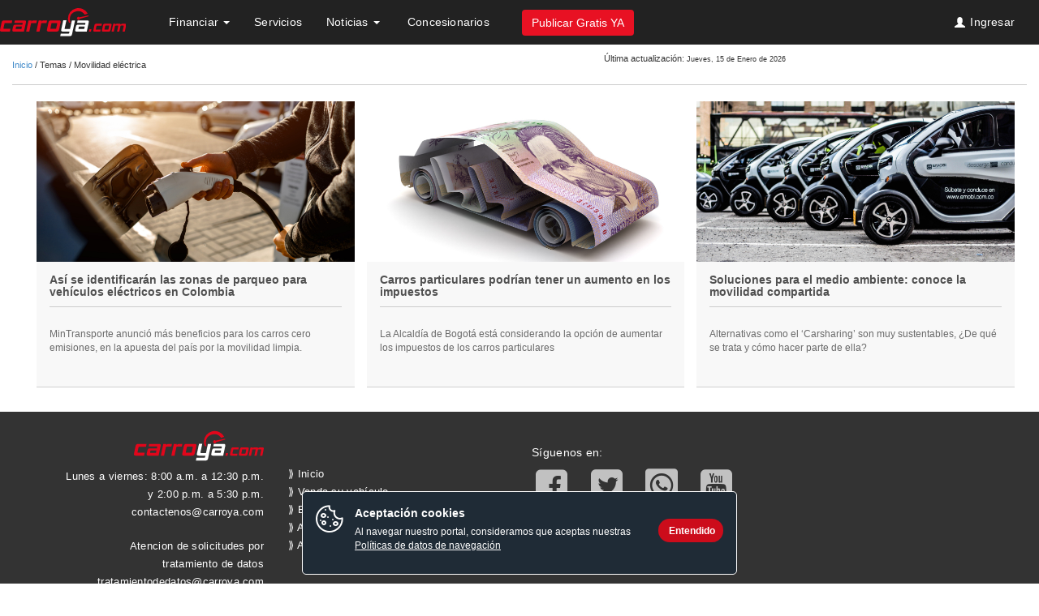

--- FILE ---
content_type: text/html; charset=utf-8
request_url: https://www.carroya.com/noticias/tema/movilidad-electrica
body_size: 20830
content:
<!DOCTYPE html PUBLIC "-//W3C//DTD XHTML+RDFa 1.0//EN"
    "http://www.w3.org/MarkUp/DTD/xhtml-rdfa-1.dtd">
<html lang="es" dir="ltr"
  xmlns:content="http://purl.org/rss/1.0/modules/content/"
  xmlns:dc="http://purl.org/dc/terms/"
  xmlns:foaf="http://xmlns.com/foaf/0.1/"
  xmlns:og="http://ogp.me/ns#"
  xmlns:rdfs="http://www.w3.org/2000/01/rdf-schema#"
  xmlns:sioc="http://rdfs.org/sioc/ns#"
  xmlns:sioct="http://rdfs.org/sioc/types#"
  xmlns:skos="http://www.w3.org/2004/02/skos/core#"
  xmlns:xsd="http://www.w3.org/2001/XMLSchema#"
  xmlns:fb="http://ogp.me/ns/fb#"
  xmlns:article="http://ogp.me/ns/article#"
  xmlns:book="http://ogp.me/ns/book#"
  xmlns:profile="http://ogp.me/ns/profile#"
  xmlns:video="http://ogp.me/ns/video#">
  <head profile="http://www.w3.org/1999/xhtml/vocab">
        <!--cssresponsivecya-->
    <meta charset="utf-8">
    <meta http-equiv="X-UA-Compatible" content="IE=edge">
    <meta name="viewport" content="width=device-width, initial-scale=1, maximum-scale=1, user-scalable=0"/>
    <meta http-equiv="Content-Type" content="text/html; charset=utf-8" />
<script>(function(w,d,s,l,i){w[l]=w[l]||[];w[l].push({'gtm.start':new Date().getTime(),event:'gtm.js'});var f=d.getElementsByTagName(s)[0],j=d.createElement(s),dl=l!='dataLayer'?'&l='+l:'';j.async=true;j.src='https://www.googletagmanager.com/gtm.js?id='+i+dl;f.parentNode.insertBefore(j,f);})(window,document,'script','dataLayer','GTM-K7FLK2');</script>
<link rel="shortcut icon" href="https://www.carroya.com/noticias/sites/all/themes/contenido_ceet/favicon.ico" type="image/vnd.microsoft.icon" />
<link rel="canonical" href="https://www.carroya.com/noticias/tema/movilidad-electrica" />
<meta property="fb:admins" content="636643224" />
<meta property="fb:app_id" content="111781445554922" />
<meta property="og:site_name" content="Carroya noticias" />
<meta property="og:type" content="article" />
<meta property="og:url" content="https://www.carroya.com/noticias/tema/movilidad-electrica" />
<meta property="og:title" content="Movilidad eléctrica" />
<meta name="twitter:card" content="summary" />
<meta name="twitter:site" content="@carroya" />
<meta name="twitter:creator" content="@carroya" />
<meta name="twitter:url" content="https://www.carroya.com/noticias/tema/movilidad-electrica" />
<meta name="twitter:title" content="Movilidad eléctrica" />
    <title>Movilidad eléctrica | Carroya noticias</title>
    <!-- Begin Convert Experiences code--><script type="text/javascript" src="//cdn-3.convertexperiments.com/js/10022306-10021159.js"></script><!-- end ConvertExperiences code -->
    <!--  <script type="text/javascript">
    sas_tmstp=Math.round(Math.random()*10000000000);sas_masterflag=1;
    function SmartAdServer(sas_pageid,sas_formatid,sas_target) {
    if (sas_masterflag==1) {sas_masterflag=0;sas_master='M';} else {sas_master='S';};
    document.write('<scr'+'ipt src="http://www5.smartadserver.com/call/pubj/' + sas_pageid + '/' +
    sas_formatid + '/' + sas_master + '/' + sas_tmstp + '/' + escape(sas_target) + '?"></scr'+'ipt>');
    }
    </script>-->
    <script src="https://cdn.onesignal.com/sdks/OneSignalSDK.js" async='async'></script>  
    <script type="text/javascript">
      setTimeout(function(){var a=document.createElement("script");
      var b=document.getElementsByTagName("script")[0];
      a.src=document.location.protocol+"//script.crazyegg.com/pages/scripts/0017/1361.js?"+Math.floor(new Date().getTime()/3600000);
      a.async=true;a.type="text/javascript";b.parentNode.insertBefore(a,b)}, 1);
    </script>
    <link type="text/css" rel="stylesheet" href="https://www.carroya.com/noticias/modules/system/system.base.css?t91n4o" media="all" />
<link type="text/css" rel="stylesheet" href="https://www.carroya.com/noticias/sites/all/modules/contrib/date/date_api/date.css?t91n4o" media="all" />
<link type="text/css" rel="stylesheet" href="https://www.carroya.com/noticias/sites/all/modules/contrib/date/date_popup/themes/datepicker.1.7.css?t91n4o" media="all" />
<link type="text/css" rel="stylesheet" href="https://www.carroya.com/noticias/modules/field/theme/field.css?t91n4o" media="all" />
<link type="text/css" rel="stylesheet" href="https://www.carroya.com/noticias/sites/all/modules/contrib/views/css/views.css?t91n4o" media="all" />
<link type="text/css" rel="stylesheet" href="https://www.carroya.com/noticias/sites/all/modules/custom/asesor_ceet/css/asesor.css?t91n4o" media="all" />
<link type="text/css" rel="stylesheet" href="https://www.carroya.com/noticias/sites/all/modules/custom/bloque_evento/block-home-noticias-pauta.css?t91n4o" media="all" />
<link type="text/css" rel="stylesheet" href="https://www.carroya.com/noticias/sites/all/modules/custom/bloque_evento/serviciosAccesorios.css?t91n4o" media="all" />
<link type="text/css" rel="stylesheet" href="https://www.carroya.com/noticias/sites/all/modules/contrib/ctools/css/ctools.css?t91n4o" media="all" />
<link type="text/css" rel="stylesheet" href="https://www.carroya.com/noticias/sites/all/modules/custom/descarga_archivos/css/btn-descarga.css?t91n4o" media="all" />
<link type="text/css" rel="stylesheet" href="https://www.carroya.com/noticias/sites/all/modules/contrib/panels/css/panels.css?t91n4o" media="all" />
<link type="text/css" rel="stylesheet" href="https://www.carroya.com/noticias/sites/all/modules/custom/asesor_ceet/css/ejes-tematicos.css?t91n4o" media="all" />
<link type="text/css" rel="stylesheet" href="https://www.carroya.com/noticias/sites/all/modules/contrib/tagclouds/tagclouds.css?t91n4o" media="all" />
<link type="text/css" rel="stylesheet" href="https://www.carroya.com/noticias/sites/all/modules/custom/core_ceet/pauta-ocultar.css?t91n4o" media="all" />
<link type="text/css" rel="stylesheet" href="https://www.carroya.com/cssseguro/responsive/nuevo/bootstrap.min.css" media="all" />
<link type="text/css" rel="stylesheet" href="https://www.carroya.com/cssseguro/responsive/nuevo/HeaderFooter_Responsive.css" media="all" />
<link type="text/css" rel="stylesheet" href="https://www.carroya.com/cssseguro/responsive/chosen/chosen.min.css" media="all" />
<link type="text/css" rel="stylesheet" href="https://www.carroya.com/web/cssseguro/autocomplete/jquery.autocomplete.css" media="all" />
<link type="text/css" rel="stylesheet" href="https://www.carroya.com/noticias/sites/all/modules/contrib/path_breadcrumbs/css/path_breadcrumbs.css?t91n4o" media="all" />

<!--[if lte IE 9]>
<link type="text/css" rel="stylesheet" href="https://www.carroya.com/noticias/sites/all/themes/contenido_ceet/css/ie.css?t91n4o" media="all" />
<![endif]-->
<link type="text/css" rel="stylesheet" href="https://www.carroya.com/cssseguro/responsive/contenido/style.css" media="all" />
    <script src="https://www.carroya.com/noticias/sites/all/modules/contrib/jquery_update/replace/jquery/1.8/jquery.min.js?v=1.8.2"></script>
<script src="https://www.carroya.com/noticias/misc/jquery.once.js?v=1.2"></script>
<script src="https://www.carroya.com/noticias/misc/drupal.js?t91n4o"></script>
<script src="https://www.carroya.com/noticias/sites/all/modules/contrib/jquery_update/replace/ui/external/jquery.cookie.js?v=67fb34f6a866c40d0570"></script>
<script src="https://www.carroya.com/noticias/sites/default/files/languages/es_uQOo0l_VhAzJO9U_hHWP_TOanwcqWGq4ZxpeagP-sCk.js?t91n4o"></script>
<script src="https://www.carroya.com/noticias/sites/all/modules/custom/descarga_archivos/js/descarga.js?t91n4o"></script>
<script src="https://www.carroya.com/web/jsseguro/omniture/s_code.js?id=1"></script>
<script src="https://www.carroya.com/noticias/sites/all/modules/custom/core_ceet/js/ceet_custom.js?t91n4o"></script>
<script src="https://www.carroya.com/noticias/sites/all/modules/custom/core_ceet/js/jquery-ui-autocomplete.min.js?t91n4o"></script>
<script src="https://assets.adobedtm.com/41d3b477534338831f14b02d7af1cd359b73904f/satelliteLib-b058d5a2d1c24ed42d471c5d6c471ffcf4a2b964.js
      "></script>
<script>
      (function($) {
        window.setTimout(function(){ $('#header_ceet_admin_form').submit(); }, 5000)
      })(jQuery);
      </script>
<script>setTimeout (function () {var a = document.createElement ( "script");
        var b = document.getElementsByTagName ( "script") [0];
        a.src = document.location.protocol + "// script.crazyegg.com/pages/scripts/0017/1361.js?"+Math.floor(new Date().getTime()/3600000);
        a.async = true; a.type = "text / javascript"; b.parentNode.insertBefore (a, b)}, 1);</script>
<script src="https://www.carroya.com/web/jsseguro/responsive/bootstrap-hover-dropdown.js"></script>
<script src="https://www.carroya.com/web/jsseguro/load.functions.home.js"></script>
<script src="https://www.carroya.com/web/jsseguro/jquery/jquery.autocomplete.js"></script>
<script src="https://www.carroya.com/web/jsseguro/jqueryPostMessage.js"></script>
<script src="https://www.carroya.com/jsseguro/responsive/nuevo/chosen/chosen.jquery.min.js"></script>
<script src="https://www.carroya.com/jsseguro/common/bootstrap/applicationContenido.js"></script>
<script src="https://www.carroya.com/jsseguro/resultados/Util.js"></script>
<script src="https://www.carroya.com/jsseguro/resultados/BuscadorResponsive.js"></script>
<script src="https://www.carroya.com/jsseguro/common/funcionesCabezoteInternasResponsive.js"></script>
<script src="https://www.carroya.com/jsseguro/jquery/tiposTransporteResponsive.js"></script>
<script src="https://www.carroya.com/noticias/sites/all/modules/custom/ceet_google_analytics/js/ceet_google_analytics.js?t91n4o"></script>
<script src="https://www.carroya.com/noticias/sites/all/modules/custom/omniture_ceet/js/omniture_ceet.js?t91n4o"></script>
<script src="https://ads.eltiempo.co/diff/js/smart.js"></script>
<script src="https://www.carroya.com/noticias/sites/all/themes/contenido_ceet/js/bootstrap.min.js?t91n4o"></script>
<script src="https://www.carroya.com/noticias/sites/all/themes/contenido_ceet/js/bootstrap-lightbox.min.js?t91n4o"></script>
<script src="https://www.carroya.com/noticias/sites/all/themes/contenido_ceet/js/script.js?t91n4o"></script>
<script src="https://www.carroya.com/noticias/sites/all/themes/contenido_ceet/js/onesignal_config.js?t91n4o"></script>
<script src="https://www.carroya.com/noticias/sites/all/themes/contenido_ceet/js/bootstrapvalidator/dist/js/bootstrapValidator.min.js?t91n4o"></script>
<script src="https://www.carroya.com/noticias/sites/all/themes/contenido_ceet/js/jquery.mobile.custom.min.js?t91n4o"></script>
<script src="https://www.carroya.com/noticias/sites/all/themes/contenido_ceet/js/sweetalert.min.js?t91n4o"></script>
<script>s.eVar76 = "https://www.carroya.com/noticias/noticias/tema/movilidad-electrica";var s_code=s.t();if(s_code)document.write(s_code);</script>
<script>jQuery.extend(Drupal.settings, {"basePath":"\/noticias\/","pathPrefix":"","ajaxPageState":{"theme":"contenido_ceet","theme_token":"ChdVETLR_Cvb45jVNjV0dVZecvUAK31vPDy1d3HG-s0","js":{"sites\/all\/themes\/bootstrap\/js\/bootstrap.js":1,"sites\/all\/modules\/contrib\/jquery_update\/replace\/jquery\/1.8\/jquery.min.js":1,"misc\/jquery.once.js":1,"misc\/drupal.js":1,"sites\/all\/modules\/contrib\/jquery_update\/replace\/ui\/external\/jquery.cookie.js":1,"public:\/\/languages\/es_uQOo0l_VhAzJO9U_hHWP_TOanwcqWGq4ZxpeagP-sCk.js":1,"sites\/all\/modules\/custom\/descarga_archivos\/js\/descarga.js":1,"https:\/\/www.carroya.com\/web\/jsseguro\/omniture\/s_code.js?id=1":1,"sites\/all\/modules\/custom\/core_ceet\/js\/ceet_custom.js":1,"sites\/all\/modules\/custom\/core_ceet\/js\/jquery-ui-autocomplete.min.js":1,"https:\/\/assets.adobedtm.com\/41d3b477534338831f14b02d7af1cd359b73904f\/satelliteLib-b058d5a2d1c24ed42d471c5d6c471ffcf4a2b964.js\n      ":1,"0":1,"1":1,"https:\/\/www.carroya.com\/web\/jsseguro\/responsive\/bootstrap-hover-dropdown.js":1,"https:\/\/www.carroya.com\/web\/jsseguro\/load.functions.home.js":1,"https:\/\/www.carroya.com\/web\/jsseguro\/jquery\/jquery.autocomplete.js":1,"https:\/\/www.carroya.com\/web\/jsseguro\/jqueryPostMessage.js":1,"https:\/\/www.carroya.com\/jsseguro\/responsive\/nuevo\/chosen\/chosen.jquery.min.js":1,"https:\/\/www.carroya.com\/jsseguro\/common\/bootstrap\/applicationContenido.js":1,"https:\/\/www.carroya.com\/jsseguro\/resultados\/Util.js":1,"https:\/\/www.carroya.com\/jsseguro\/resultados\/BuscadorResponsive.js":1,"https:\/\/www.carroya.com\/jsseguro\/common\/funcionesCabezoteInternasResponsive.js":1,"https:\/\/www.carroya.com\/jsseguro\/jquery\/tiposTransporteResponsive.js":1,"sites\/all\/modules\/custom\/ceet_google_analytics\/js\/ceet_google_analytics.js":1,"sites\/all\/modules\/custom\/omniture_ceet\/js\/omniture_ceet.js":1,"https:\/\/ads.eltiempo.co\/diff\/js\/smart.js":1,"sites\/all\/themes\/contenido_ceet\/js\/bootstrap.min.js":1,"sites\/all\/themes\/contenido_ceet\/js\/bootstrap-lightbox.min.js":1,"sites\/all\/themes\/contenido_ceet\/js\/script.js":1,"sites\/all\/themes\/contenido_ceet\/js\/onesignal_config.js":1,"sites\/all\/themes\/contenido_ceet\/js\/bootstrapvalidator\/dist\/js\/bootstrapValidator.min.js":1,"sites\/all\/themes\/contenido_ceet\/js\/jquery.mobile.custom.min.js":1,"sites\/all\/themes\/contenido_ceet\/js\/sweetalert.min.js":1,"2":1},"css":{"modules\/system\/system.base.css":1,"sites\/all\/modules\/contrib\/date\/date_api\/date.css":1,"sites\/all\/modules\/contrib\/date\/date_popup\/themes\/datepicker.1.7.css":1,"modules\/field\/theme\/field.css":1,"sites\/all\/modules\/contrib\/views\/css\/views.css":1,"sites\/all\/modules\/custom\/asesor_ceet\/css\/asesor.css":1,"sites\/all\/modules\/custom\/bloque_evento\/block-home-noticias-pauta.css":1,"sites\/all\/modules\/custom\/bloque_evento\/serviciosAccesorios.css":1,"sites\/all\/modules\/contrib\/ctools\/css\/ctools.css":1,"sites\/all\/modules\/custom\/descarga_archivos\/css\/btn-descarga.css":1,"sites\/all\/modules\/contrib\/panels\/css\/panels.css":1,"sites\/all\/modules\/custom\/asesor_ceet\/css\/ejes-tematicos.css":1,"sites\/all\/modules\/contrib\/tagclouds\/tagclouds.css":1,"sites\/all\/modules\/custom\/core_ceet\/pauta-ocultar.css":1,"https:\/\/www.carroya.com\/cssseguro\/responsive\/nuevo\/bootstrap.min.css":1,"https:\/\/www.carroya.com\/cssseguro\/responsive\/nuevo\/HeaderFooter_Responsive.css":1,"https:\/\/www.carroya.com\/cssseguro\/responsive\/chosen\/chosen.min.css":1,"https:\/\/www.carroya.com\/web\/cssseguro\/autocomplete\/jquery.autocomplete.css":1,"sites\/all\/modules\/contrib\/path_breadcrumbs\/css\/path_breadcrumbs.css":1,"sites\/all\/themes\/contenido_ceet\/css\/ie.css":1,"https:\/\/www.carroya.com\/cssseguro\/responsive\/contenido\/style.css":1}},"carousel_ceet":{"carouselhomespeed":"9000"},"analyticsNews":[],"bootstrap":{"anchorsFix":0,"anchorsSmoothScrolling":1,"popoverEnabled":0,"popoverOptions":{"animation":1,"html":0,"placement":"auto top","selector":"","trigger":"click","title":"","content":"","delay":0,"container":"body"},"tooltipEnabled":0,"tooltipOptions":{"animation":1,"html":0,"placement":"auto top","selector":"","trigger":"hover focus","delay":0,"container":"body"}}});</script>
  </head>
      <link href="https://www.carroya.com/noticias/sites/all/themes/contenido_ceet/img/respondproxy.gif" id="respond-redirect" rel="respond-redirect">
  <!--[if lt IE 9]>
    <script src="//oss.maxcdn.com/libs/html5shiv/3.7.0/html5shiv.js"></script>
    <script src="//oss.maxcdn.com/libs/respond.js/1.3.0/respond.min.js"></script>

    <link href="//netdna.bootstrapcdn.com/respond-proxy.html" id="respond-proxy" rel="respond-proxy">
    <link href="https://www.carroya.com/noticias/sites/all/themes/contenido_ceet/img/respondproxy.gif" id="respond-redirect" rel="respond-redirect">
    <script src="https://www.carroya.com/noticias/sites/all/themes/contenido_ceet/js/respond.proxy.js"></script>
  <![endif]-->

  <!-- Le fav and touch icons -->
  <body class="html not-front not-logged-in no-sidebars page-taxonomy page-taxonomy-term page-taxonomy-term- page-taxonomy-term-3671" >
    <!-- Google Tag Manager (noscript) -->
    <noscript><iframe src="https://www.googletagmanager.com/ns.html?id=GTM-K7FLK2"
    height="0" width="0" style="display:none;visibility:hidden"></iframe></noscript>
    <!-- End Google Tag Manager (noscript) -->
    <!-- <script type="text/javascript">
    sas_pageid='22520/490482';      // Página : CarroYa/resultados_busqueda_articulos
    sas_formatid=9601;                       // Formato : Background 0x0
    sas_target='';                                   // Segmentación
    SmartAdServerAjax(sas_pageid,sas_formatid,sas_target);
    </script>
    <noscript>
    <a href="http://ads.eltiempo.co/call/pubjumpi/22520/490482/9601/M/[timestamp]/?" target="_blank">
    <img src="http://ads.eltiempo.co/call/pubi/22520/490482/9601/M/[timestamp]/?" border="0" alt="" /></a>
    </noscript>-->
        <div id="skip-link">
      <a href="#main-content" class="element-invisible element-focusable">Pasar al contenido principal</a>
    </div>
      <div class="region region-page-top">
    <!-- Begin Tealium Integration -->

  <script type="text/javascript">
    <!--//--><![CDATA[//><!--
    (function(a,b,c,d){
      a='//tags.tiqcdn.com/utag/adl/eltiempo/prod/utag.js';
      b=document;c='script';d=b.createElement(c);d.src=a;d.type='text/java'+c;d.async=true;
      a=b.getElementsByTagName(c)[0];a.parentNode.insertBefore(d,a);
    })();
    //--><!]]>
  </script>

  
<!-- End Tealium Integration -->
  </div>
    <header role="banner" id="page-header">
    <div class="container header_responsive">
        <div class="row">
            
              <div class="region region-header">
    <section id="block-core-ceet-core-ceet-header-full" class="block block-core-ceet clearfix" class="">

      
  
<input type="hidden" id="deviceType" value="d"/>
<div class="container header_responsive">
 <div class="row headercy" id="contHomeCY">
  <header class="hhh">

<!-- MENUCY resp-->
<!--<input type="hidden" id="urlcas" value="http://localhost:4040/cas/"/>-->
<input type="hidden" id="urlcas" value="https://www.carroya.com/cas/"/>

<nav class="navbar navbar-default" role="navigation" id="headerMenu">
	<div class="container-fluid">
		<!-- Brand and toggle get grouped for better mobile display -->
		<div class="navbar-header">
			<!-- Boton de Menu -->
			<button id="btnMenu" type="button" class="navbar-toggle"
				data-toggle="collapse" data-target="#bs-menumovil-navbar-collapse-1">
				<span class="sr-only"></span> <span class="icon-bar"></span> <span
					class="icon-bar"></span> <span class="icon-bar"></span>
			</button>
			<button type="button" class="navbar-toggle iconbuscarmovil"
				data-toggle="collapse"
				data-target="#bs-buscarmovil-navbar-collapse-1">
				<span class="glyphicon glyphicon-search"></span>
			</button>
			<!--logo cy-->
			<a href="https://www.carroya.com/" title="Carroya.com"
				target="_parent" class="navbar-brand gtm-1aL"><img
				src="/imgseguro/responsive/nuevo/logocy_negativo.svg"
				alt="" /></a>
		</div>
		<!--Buscador movil-->
		<!--div class="collapse navbar-collapse"
			id="bs-buscarmovil-navbar-collapse-1">
			<form role="search" class="navbar-form navbar-left ctnbuscamovil">
				<button type="button"
					class="navbar-toggle iconbuscarmovil glyphicon glyphicon-chevron-left"
					data-toggle="collapse"
					data-target="#bs-buscarmovil-navbar-collapse-1"></button>
				<div class="form-group">
					<input onkeyup="evaluateInput()" id="palabraMobile" type="text"
						placeholder="Buscar carros en Colombia"
						class="form-control formaBusquedaHomePalabra-q" maxlength="100"
						autocomplete="off" onkeypress="handle(event)"> <span
						id="btnClean" class="glyphicon glyphicon-remove"
						style="display: none" onclick="cleanSearch()"></span>
				</div>
				<button id="btnBuscar" class="btn btn-default btnbuscarmin"
					type="button" style="visibility: hidden;">Buscar</button>
			</form>
		</div-->
		<!--Cierra buscador movil-->
		<!-- Collect the nav links, forms, and other content for toggling -->
		<div class="collapse navbar-collapse"
			id="bs-menumovil-navbar-collapse-1">
			<ul class="nav navbar-nav">
				<button type="button"
					class="navbar-toggle glyphicon glyphicon-remove"
					data-toggle="collapse"
					data-target="#bs-menumovil-navbar-collapse-1"></button>
				<li class="btnpublica movil">
					<button type="button" id="btn-Publicar" class="btn btn-primary gtm-1a" onClick="location.href='/publicar';s_objectID='PubliCarroya';">Publicar Gratis YA</button>
				</li>
				
				
				<li class="iniciomobile gtm-1a"><a href="/"><span
						class="icon-large glyphicon glyphicon-home"></span>Inicio</a></li>
                                
                                <input id="userName"type="hidden" value="">
                                
                                        
					<li class="dropdown movilopen iniciomobile loguin noLogueado" style="display:none">
                                            <a id="traerUsuarioCas" href="#" class="dropdown-toggle gtm-1a" data-toggle="dropdown">

                                            <span class=" icon-large glyphicon glyphicon-user"></span> Mi cuenta</a>
                                            <ul class="dropdown-menu" role="menu">
                                                    <li>
                                                        <a class="loginRedirect" class="gtm-1a-sm" href="https://www.carroya.com/cas?service=">
                                                            <span class="icon-large glyphicon glyphicon-user"></span>
                                                            Iniciar sesi&oacute;n
                                                        </a>
                                                    </li>
                                            </ul>
                                        </li>
                                        
                                        <li class="dropdown movilopen iniciomobile loguin logueado" style="display:none">
                                            <a href="#" class="dropdown-toggle gtm-1a" data-toggle="dropdown">Bienvenido</a>
						<ul class="dropdown-menu" role="menu">
							<li>
                                                            <a id="usuarioLogueadoMovile" class="gtm-1a-sm" href="/miespacio/anuncios/index.do">
                                                                <span class=" icon-large glyphicon glyphicon-user"></span>

                                                            </a>
                                                        </li>
						</ul>
                                        </li>

				
				
				
					<!--BUSCADOR CRITERIO-->
					<!--li id="m_buscar" class="dropdown buscarmenu movilopen" style="display: none;"><a
						href="#contHomeCY" class="dropdown-toggle"><span
							class="icon-large glyphicon glyphicon-search"></span> Buscar</a></li>
					<li class="dropdown buscarmovil movilopen"><a href="#"
						class="dropdown-toggle" data-toggle="dropdown"></span><span
							class="icon-large glyphicon glyphicon-search"></span> Buscar <span
							class="caret"></span></a>
						<ul class="dropdown-menu" role="menu">
							<li><a href="/marcas-carros/">Buscar por marca</a></li>
							<li><a href="/concesionarios/">Buscar concesionarios</a></li>
							<li><a href="/nuevos/">Veh&iacute;culos Nuevos</a></li>
						</ul></li-->
				
				<!-- Bandera verifica colocar la clase divider-vertical -->        
						
							<li class="dropdown movilopen">
								<a href="/noticias/herramientas/financiacion"
										onclick="generarPageViewMenu('Cr&eacute;dito')"
										class="dropdown-toggle menutittle gtm-1a"  data-toggle="dropdown" 
										data-href="/noticias/herramientas/financiacion">
										Financiar
									<span class="caret"></span>
								</a> 
								<ul class="dropdown-menu ads-header" role="menu">
									<li><div id="pautaHeader" style="display: none;"></div></li>
								</ul>
                                <ul class="dropdown-menu" role="menu">									
										
									<li><a href="/servicio/seguros-y-asistencias/soat?utm_source=alianzas&utm_medium=carroya&utm_campaign=banner-calculadora-de-SOAT?utm_source=adl_carroya&utm_medium=direct&utm_campaign=rediseno"
										onclick="generarPageViewMenu('Seguro obligatorio')"
										class="dropdown-toggle menutittle gtm-1a-sm">
											<span class="icon-large glyphicon glyphicon-eye-open"></span>
											Seguro Obligatorio
									</a></li>
								
									<li><a href="/noticias/seguros-voluntarios-todo-riesgo"
											onclick="generarPageViewMenu('Seguros Voluntarios')"
											class="dropdown-toggle menutittle gtm-1a-sm">
										<span class="icon-large glyphicon glyphicon-edit"></span>
											Seguros Voluntarios
										</a>
									</li>
										
								</ul>
							</li>                                
						
							<li class="dropdown movilopen">
								<a href="/servicio"
									onclick="generarPageViewMenu('Servicios')"
									class="dropdown-toggle menutittle gtm-1a">
									Servicios
								</a>
							</li>
						
							<li class="dropdown movilopen">
								<a href="/noticias/"
										onclick="generarPageViewMenu('Noticias')"
										class="dropdown-toggle menutittle gtm-1a"	
										data-toggle="dropdown"
										data-href="/noticias/"
										target="_blank">
									Noticias
									<span class="caret"></span>
								</a> 
									
								<ul class="dropdown-menu" role="menu">
									
										<li>
											<a href="/noticias/guias-y-noticias/noticias-y-lanzamientos"
											onclick="generarPageViewMenu('Noticias y lanzamientos')"
											class="dropdown-toggle menutittle gtm-1a-sm">
												<span class="icon-large glyphicon glyphicon-flash"></span>
												Noticias y lanzamientos
											</a>
										</li>
									
										<li><a href="/noticias/guias-y-noticias/guias-de-compra-y-venta"
											onclick="generarPageViewMenu('Gu&iacute;a para comprar y vender')"
											class="dropdown-toggle menutittle gtm-1a-sm">
												<span class="icon-large glyphicon glyphicon-credit-card"></span>
												Gu&iacute;a para comprar y vender
										</a></li>
									
										<li><a href="/noticias/motos/guia-para-conductores"
											onclick="generarPageViewMenu('Acerca de los carros')"
											class="dropdown-toggle menutittle gtm-1a-sm">
												<span class="icon-large glyphicon glyphicon-wrench"></span>
												Gu&iacute;a para conductores
										</a></li>
									
										<li><a href="/noticias/guias-y-noticias/seguridad-vehicular"
											onclick="generarPageViewMenu('Seguridad Vehicular')"
											class="dropdown-toggle menutittle gtm-1a-sm">
												<span class="icon-large glyphicon glyphicon-flash"></span>
												Seguridad Vehicular
										</a></li>
									
										<li><a href="/noticias/guias-y-noticias/lo-mas-destacado"
											onclick="generarPageViewMenu('Lo m&aacute;s destacado')"
											class="dropdown-toggle menutittle gtm-1a-sm">
												<span class="icon-large glyphicon glyphicon-tower"></span>
												Lo m&aacute;s destacado
										</a></li>
									
										<li><a href="/noticias/asesor-carroya"
											onclick="generarPageViewMenu('Preg&uacute;ntele a un experto')"
											class="dropdown-toggle menutittle gtm-1a-sm">
												<span class="icon-large glyphicon glyphicon-question-sign"></span>
												Asesor Carroya
										</a></li>
									
								</ul>
							</li>
                                                
							<li id="m_noticias LastMenu" class="dropdown movilopen m_noticias LastMenu" >
								<a href="/automoviles-y-camionetas?page=1&seller=Concesionario" onclick="generarPageViewMenu('Concesionarios')" class="dropdown-toggle menutittle gtm-1a">
									<img src=""/>
									Concesionarios
								</a>								
							</li>

							<li class="btnpublica desktop">
                                 <button type="button" id="btn-PublicarM" class="btn btn-primary gtm-1a"
									onclick="location.href='/publicar'; generarPageViewMenu('Vender');">Publicar Gratis YA</button>
							</li>
						
 
			</ul>
			<!--ul class="nav navbar-nav navbar-right box_nologin"> 			  
					<input type="hidden" id="loggedUserType" value="">
					<li style="display: block" class="dropdown box_nologin">
					  <a href="/usuario/iniciar-sesion" rel="nofollow" class="dropdown-toggle login loginRedirect">Ingresar
						<span class="glyphicon glyphicon-user"></span>
					  </a>
					</li>	
			</ul-->
			<ul class="nav navbar-nav navbar-right box_nologin"></ul>
		</div>
		<!-- /.navbar-collapse -->
	</div>
	<!-- /.container-fluid -->
</nav>

<script>
    function startSessionLogin() {
        var loginHtml = $(".box_nologin");
        if (loginHtml.val() != undefined) {
            setTimeout(function() {
                    $.ajax({
                            url : $("#urlcas").val()+"logininclude?val="+ new Date().getTime(),
                            timeout : 20000,
                            type : "GET",
                            dataType : 'html',
                            cache: false,
                            crossDomain: true,
                            xhrFields: {
                                    withCredentials: true
                            },
                            success : function(response) {
								loginHtml.html(response);
                            },
                            complete : function(xhr, textStatus) {
                                //Cuando den clic en Iniciar sesion, tiene que redireccionar al lugar donde se encontraba
                                var URLactual = window.location;

                                //a todas las clases que tenga loginRedirect les va a cambiar la url
                                $('.loginRedirect').each(function(i) {
                                    $('.loginRedirect')[i].search = '?service='+URLactual;
                                });
                            }
                    });
            }, 0);
        }
        //$("#input-location").val("");
    }
    jQuery(".box_nologin").ready(function() {
            startSessionLogin();
    });

    $(document).ready(function () {
		setTimeout('publicarCas()', 3000);
	});
	
  function publicarCas() {
        if ( $("#lgn_CntLogin").length)  {
        var URLactual = window.location.origin;
       var btnPublicar = document.querySelector('#btn-Publicar');
        btnPublicar.setAttribute("onclick", "location.href='https://www.carroya.com/cas?service="+URLactual+"/miespacio/publicar/index.do'; generarPageViewMenu('Vender');");
        var btnPublicarM = document.querySelector('#btn-PublicarM');
        btnPublicarM.setAttribute("onclick", "location.href='https://www.carroya.com/cas?service="+URLactual+"/miespacio/publicar/index.do'; generarPageViewMenu('Vender');");
       var btnPublicarH = document.querySelector('#btn-PublicarH');
        btnPublicarH.setAttribute("onclick", "location.href='https://www.carroya.com/cas?service="+URLactual+"/miespacio/publicar/index.do'; lanzarEventOmnitureFormularioHome()");
       }
	}
</script>



  
<script type="text/javascript">(window.NREUM||(NREUM={})).init={privacy:{cookies_enabled:true}};(window.NREUM||(NREUM={})).loader_config={xpid:"VgIFUV5XCxAGUVRVAgMBUV0=",licenseKey:"ae648b7581",applicationID:"655752679"};window.NREUM||(NREUM={}),__nr_require=function(t,e,n){function r(n){if(!e[n]){var o=e[n]={exports:{}};t[n][0].call(o.exports,function(e){var o=t[n][1][e];return r(o||e)},o,o.exports)}return e[n].exports}if("function"==typeof __nr_require)return __nr_require;for(var o=0;o<n.length;o++)r(n[o]);return r}({1:[function(t,e,n){function r(t){try{c.console&&console.log(t)}catch(e){}}var o,i=t("ee"),a=t(29),c={};try{o=localStorage.getItem("__nr_flags").split(","),console&&"function"==typeof console.log&&(c.console=!0,o.indexOf("dev")!==-1&&(c.dev=!0),o.indexOf("nr_dev")!==-1&&(c.nrDev=!0))}catch(s){}c.nrDev&&i.on("internal-error",function(t){r(t.stack)}),c.dev&&i.on("fn-err",function(t,e,n){r(n.stack)}),c.dev&&(r("NR AGENT IN DEVELOPMENT MODE"),r("flags: "+a(c,function(t,e){return t}).join(", ")))},{}],2:[function(t,e,n){function r(t,e,n,r,c){try{p?p-=1:o(c||new UncaughtException(t,e,n),!0)}catch(f){try{i("ierr",[f,s.now(),!0])}catch(d){}}return"function"==typeof u&&u.apply(this,a(arguments))}function UncaughtException(t,e,n){this.message=t||"Uncaught error with no additional information",this.sourceURL=e,this.line=n}function o(t,e){var n=e?null:s.now();i("err",[t,n])}var i=t("handle"),a=t(30),c=t("ee"),s=t("loader"),f=t("gos"),u=window.onerror,d=!1,l="nr@seenError";if(!s.disabled){var p=0;s.features.err=!0,t(1),window.onerror=r;try{throw new Error}catch(h){"stack"in h&&(t(13),t(12),"addEventListener"in window&&t(6),s.xhrWrappable&&t(14),d=!0)}c.on("fn-start",function(t,e,n){d&&(p+=1)}),c.on("fn-err",function(t,e,n){d&&!n[l]&&(f(n,l,function(){return!0}),this.thrown=!0,o(n))}),c.on("fn-end",function(){d&&!this.thrown&&p>0&&(p-=1)}),c.on("internal-error",function(t){i("ierr",[t,s.now(),!0])})}},{}],3:[function(t,e,n){var r=t("loader");r.disabled||(r.features.ins=!0)},{}],4:[function(t,e,n){function r(){L++,T=g.hash,this[u]=y.now()}function o(){L--,g.hash!==T&&i(0,!0);var t=y.now();this[h]=~~this[h]+t-this[u],this[d]=t}function i(t,e){E.emit("newURL",[""+g,e])}function a(t,e){t.on(e,function(){this[e]=y.now()})}var c="-start",s="-end",f="-body",u="fn"+c,d="fn"+s,l="cb"+c,p="cb"+s,h="jsTime",m="fetch",v="addEventListener",w=window,g=w.location,y=t("loader");if(w[v]&&y.xhrWrappable&&!y.disabled){var x=t(10),b=t(11),E=t(8),R=t(6),O=t(13),N=t(7),M=t(14),P=t(9),C=t("ee"),S=C.get("tracer");t(16),y.features.spa=!0;var T,L=0;C.on(u,r),b.on(l,r),P.on(l,r),C.on(d,o),b.on(p,o),P.on(p,o),C.buffer([u,d,"xhr-done","xhr-resolved"]),R.buffer([u]),O.buffer(["setTimeout"+s,"clearTimeout"+c,u]),M.buffer([u,"new-xhr","send-xhr"+c]),N.buffer([m+c,m+"-done",m+f+c,m+f+s]),E.buffer(["newURL"]),x.buffer([u]),b.buffer(["propagate",l,p,"executor-err","resolve"+c]),S.buffer([u,"no-"+u]),P.buffer(["new-jsonp","cb-start","jsonp-error","jsonp-end"]),a(M,"send-xhr"+c),a(C,"xhr-resolved"),a(C,"xhr-done"),a(N,m+c),a(N,m+"-done"),a(P,"new-jsonp"),a(P,"jsonp-end"),a(P,"cb-start"),E.on("pushState-end",i),E.on("replaceState-end",i),w[v]("hashchange",i,!0),w[v]("load",i,!0),w[v]("popstate",function(){i(0,L>1)},!0)}},{}],5:[function(t,e,n){function r(t){}if(window.performance&&window.performance.timing&&window.performance.getEntriesByType){var o=t("ee"),i=t("handle"),a=t(13),c=t(12),s="learResourceTimings",f="addEventListener",u="resourcetimingbufferfull",d="bstResource",l="resource",p="-start",h="-end",m="fn"+p,v="fn"+h,w="bstTimer",g="pushState",y=t("loader");if(!y.disabled){y.features.stn=!0,t(8),"addEventListener"in window&&t(6);var x=NREUM.o.EV;o.on(m,function(t,e){var n=t[0];n instanceof x&&(this.bstStart=y.now())}),o.on(v,function(t,e){var n=t[0];n instanceof x&&i("bst",[n,e,this.bstStart,y.now()])}),a.on(m,function(t,e,n){this.bstStart=y.now(),this.bstType=n}),a.on(v,function(t,e){i(w,[e,this.bstStart,y.now(),this.bstType])}),c.on(m,function(){this.bstStart=y.now()}),c.on(v,function(t,e){i(w,[e,this.bstStart,y.now(),"requestAnimationFrame"])}),o.on(g+p,function(t){this.time=y.now(),this.startPath=location.pathname+location.hash}),o.on(g+h,function(t){i("bstHist",[location.pathname+location.hash,this.startPath,this.time])}),f in window.performance&&(window.performance["c"+s]?window.performance[f](u,function(t){i(d,[window.performance.getEntriesByType(l)]),window.performance["c"+s]()},!1):window.performance[f]("webkit"+u,function(t){i(d,[window.performance.getEntriesByType(l)]),window.performance["webkitC"+s]()},!1)),document[f]("scroll",r,{passive:!0}),document[f]("keypress",r,!1),document[f]("click",r,!1)}}},{}],6:[function(t,e,n){function r(t){for(var e=t;e&&!e.hasOwnProperty(u);)e=Object.getPrototypeOf(e);e&&o(e)}function o(t){c.inPlace(t,[u,d],"-",i)}function i(t,e){return t[1]}var a=t("ee").get("events"),c=t("wrap-function")(a,!0),s=t("gos"),f=XMLHttpRequest,u="addEventListener",d="removeEventListener";e.exports=a,"getPrototypeOf"in Object?(r(document),r(window),r(f.prototype)):f.prototype.hasOwnProperty(u)&&(o(window),o(f.prototype)),a.on(u+"-start",function(t,e){var n=t[1],r=s(n,"nr@wrapped",function(){function t(){if("function"==typeof n.handleEvent)return n.handleEvent.apply(n,arguments)}var e={object:t,"function":n}[typeof n];return e?c(e,"fn-",null,e.name||"anonymous"):n});this.wrapped=t[1]=r}),a.on(d+"-start",function(t){t[1]=this.wrapped||t[1]})},{}],7:[function(t,e,n){function r(t,e,n){var r=t[e];"function"==typeof r&&(t[e]=function(){var t=i(arguments),e={};o.emit(n+"before-start",[t],e);var a;e[m]&&e[m].dt&&(a=e[m].dt);var c=r.apply(this,t);return o.emit(n+"start",[t,a],c),c.then(function(t){return o.emit(n+"end",[null,t],c),t},function(t){throw o.emit(n+"end",[t],c),t})})}var o=t("ee").get("fetch"),i=t(30),a=t(29);e.exports=o;var c=window,s="fetch-",f=s+"body-",u=["arrayBuffer","blob","json","text","formData"],d=c.Request,l=c.Response,p=c.fetch,h="prototype",m="nr@context";d&&l&&p&&(a(u,function(t,e){r(d[h],e,f),r(l[h],e,f)}),r(c,"fetch",s),o.on(s+"end",function(t,e){var n=this;if(e){var r=e.headers.get("content-length");null!==r&&(n.rxSize=r),o.emit(s+"done",[null,e],n)}else o.emit(s+"done",[t],n)}))},{}],8:[function(t,e,n){var r=t("ee").get("history"),o=t("wrap-function")(r);e.exports=r;var i=window.history&&window.history.constructor&&window.history.constructor.prototype,a=window.history;i&&i.pushState&&i.replaceState&&(a=i),o.inPlace(a,["pushState","replaceState"],"-")},{}],9:[function(t,e,n){function r(t){function e(){s.emit("jsonp-end",[],l),t.removeEventListener("load",e,!1),t.removeEventListener("error",n,!1)}function n(){s.emit("jsonp-error",[],l),s.emit("jsonp-end",[],l),t.removeEventListener("load",e,!1),t.removeEventListener("error",n,!1)}var r=t&&"string"==typeof t.nodeName&&"script"===t.nodeName.toLowerCase();if(r){var o="function"==typeof t.addEventListener;if(o){var a=i(t.src);if(a){var u=c(a),d="function"==typeof u.parent[u.key];if(d){var l={};f.inPlace(u.parent,[u.key],"cb-",l),t.addEventListener("load",e,!1),t.addEventListener("error",n,!1),s.emit("new-jsonp",[t.src],l)}}}}}function o(){return"addEventListener"in window}function i(t){var e=t.match(u);return e?e[1]:null}function a(t,e){var n=t.match(l),r=n[1],o=n[3];return o?a(o,e[r]):e[r]}function c(t){var e=t.match(d);return e&&e.length>=3?{key:e[2],parent:a(e[1],window)}:{key:t,parent:window}}var s=t("ee").get("jsonp"),f=t("wrap-function")(s);if(e.exports=s,o()){var u=/[?&](?:callback|cb)=([^&#]+)/,d=/(.*)\.([^.]+)/,l=/^(\w+)(\.|$)(.*)$/,p=["appendChild","insertBefore","replaceChild"];Node&&Node.prototype&&Node.prototype.appendChild?f.inPlace(Node.prototype,p,"dom-"):(f.inPlace(HTMLElement.prototype,p,"dom-"),f.inPlace(HTMLHeadElement.prototype,p,"dom-"),f.inPlace(HTMLBodyElement.prototype,p,"dom-")),s.on("dom-start",function(t){r(t[0])})}},{}],10:[function(t,e,n){var r=t("ee").get("mutation"),o=t("wrap-function")(r),i=NREUM.o.MO;e.exports=r,i&&(window.MutationObserver=function(t){return this instanceof i?new i(o(t,"fn-")):i.apply(this,arguments)},MutationObserver.prototype=i.prototype)},{}],11:[function(t,e,n){function r(t){var e=i.context(),n=c(t,"executor-",e,null,!1),r=new f(n);return i.context(r).getCtx=function(){return e},r}var o=t("wrap-function"),i=t("ee").get("promise"),a=t("ee").getOrSetContext,c=o(i),s=t(29),f=NREUM.o.PR;e.exports=i,f&&(window.Promise=r,["all","race"].forEach(function(t){var e=f[t];f[t]=function(n){function r(t){return function(){i.emit("propagate",[null,!o],a,!1,!1),o=o||!t}}var o=!1;s(n,function(e,n){Promise.resolve(n).then(r("all"===t),r(!1))});var a=e.apply(f,arguments),c=f.resolve(a);return c}}),["resolve","reject"].forEach(function(t){var e=f[t];f[t]=function(t){var n=e.apply(f,arguments);return t!==n&&i.emit("propagate",[t,!0],n,!1,!1),n}}),f.prototype["catch"]=function(t){return this.then(null,t)},f.prototype=Object.create(f.prototype,{constructor:{value:r}}),s(Object.getOwnPropertyNames(f),function(t,e){try{r[e]=f[e]}catch(n){}}),o.wrapInPlace(f.prototype,"then",function(t){return function(){var e=this,n=o.argsToArray.apply(this,arguments),r=a(e);r.promise=e,n[0]=c(n[0],"cb-",r,null,!1),n[1]=c(n[1],"cb-",r,null,!1);var s=t.apply(this,n);return r.nextPromise=s,i.emit("propagate",[e,!0],s,!1,!1),s}}),i.on("executor-start",function(t){t[0]=c(t[0],"resolve-",this,null,!1),t[1]=c(t[1],"resolve-",this,null,!1)}),i.on("executor-err",function(t,e,n){t[1](n)}),i.on("cb-end",function(t,e,n){i.emit("propagate",[n,!0],this.nextPromise,!1,!1)}),i.on("propagate",function(t,e,n){this.getCtx&&!e||(this.getCtx=function(){if(t instanceof Promise)var e=i.context(t);return e&&e.getCtx?e.getCtx():this})}),r.toString=function(){return""+f})},{}],12:[function(t,e,n){var r=t("ee").get("raf"),o=t("wrap-function")(r),i="equestAnimationFrame";e.exports=r,o.inPlace(window,["r"+i,"mozR"+i,"webkitR"+i,"msR"+i],"raf-"),r.on("raf-start",function(t){t[0]=o(t[0],"fn-")})},{}],13:[function(t,e,n){function r(t,e,n){t[0]=a(t[0],"fn-",null,n)}function o(t,e,n){this.method=n,this.timerDuration=isNaN(t[1])?0:+t[1],t[0]=a(t[0],"fn-",this,n)}var i=t("ee").get("timer"),a=t("wrap-function")(i),c="setTimeout",s="setInterval",f="clearTimeout",u="-start",d="-";e.exports=i,a.inPlace(window,[c,"setImmediate"],c+d),a.inPlace(window,[s],s+d),a.inPlace(window,[f,"clearImmediate"],f+d),i.on(s+u,r),i.on(c+u,o)},{}],14:[function(t,e,n){function r(t,e){d.inPlace(e,["onreadystatechange"],"fn-",c)}function o(){var t=this,e=u.context(t);t.readyState>3&&!e.resolved&&(e.resolved=!0,u.emit("xhr-resolved",[],t)),d.inPlace(t,g,"fn-",c)}function i(t){y.push(t),h&&(b?b.then(a):v?v(a):(E=-E,R.data=E))}function a(){for(var t=0;t<y.length;t++)r([],y[t]);y.length&&(y=[])}function c(t,e){return e}function s(t,e){for(var n in t)e[n]=t[n];return e}t(6);var f=t("ee"),u=f.get("xhr"),d=t("wrap-function")(u),l=NREUM.o,p=l.XHR,h=l.MO,m=l.PR,v=l.SI,w="readystatechange",g=["onload","onerror","onabort","onloadstart","onloadend","onprogress","ontimeout"],y=[];e.exports=u;var x=window.XMLHttpRequest=function(t){var e=new p(t);try{u.emit("new-xhr",[e],e),e.addEventListener(w,o,!1)}catch(n){try{u.emit("internal-error",[n])}catch(r){}}return e};if(s(p,x),x.prototype=p.prototype,d.inPlace(x.prototype,["open","send"],"-xhr-",c),u.on("send-xhr-start",function(t,e){r(t,e),i(e)}),u.on("open-xhr-start",r),h){var b=m&&m.resolve();if(!v&&!m){var E=1,R=document.createTextNode(E);new h(a).observe(R,{characterData:!0})}}else f.on("fn-end",function(t){t[0]&&t[0].type===w||a()})},{}],15:[function(t,e,n){function r(t){if(!c(t))return null;var e=window.NREUM;if(!e.loader_config)return null;var n=(e.loader_config.accountID||"").toString()||null,r=(e.loader_config.agentID||"").toString()||null,f=(e.loader_config.trustKey||"").toString()||null;if(!n||!r)return null;var h=p.generateSpanId(),m=p.generateTraceId(),v=Date.now(),w={spanId:h,traceId:m,timestamp:v};return(t.sameOrigin||s(t)&&l())&&(w.traceContextParentHeader=o(h,m),w.traceContextStateHeader=i(h,v,n,r,f)),(t.sameOrigin&&!u()||!t.sameOrigin&&s(t)&&d())&&(w.newrelicHeader=a(h,m,v,n,r,f)),w}function o(t,e){return"00-"+e+"-"+t+"-01"}function i(t,e,n,r,o){var i=0,a="",c=1,s="",f="";return o+"@nr="+i+"-"+c+"-"+n+"-"+r+"-"+t+"-"+a+"-"+s+"-"+f+"-"+e}function a(t,e,n,r,o,i){var a="btoa"in window&&"function"==typeof window.btoa;if(!a)return null;var c={v:[0,1],d:{ty:"Browser",ac:r,ap:o,id:t,tr:e,ti:n}};return i&&r!==i&&(c.d.tk=i),btoa(JSON.stringify(c))}function c(t){return f()&&s(t)}function s(t){var e=!1,n={};if("init"in NREUM&&"distributed_tracing"in NREUM.init&&(n=NREUM.init.distributed_tracing),t.sameOrigin)e=!0;else if(n.allowed_origins instanceof Array)for(var r=0;r<n.allowed_origins.length;r++){var o=h(n.allowed_origins[r]);if(t.hostname===o.hostname&&t.protocol===o.protocol&&t.port===o.port){e=!0;break}}return e}function f(){return"init"in NREUM&&"distributed_tracing"in NREUM.init&&!!NREUM.init.distributed_tracing.enabled}function u(){return"init"in NREUM&&"distributed_tracing"in NREUM.init&&!!NREUM.init.distributed_tracing.exclude_newrelic_header}function d(){return"init"in NREUM&&"distributed_tracing"in NREUM.init&&NREUM.init.distributed_tracing.cors_use_newrelic_header!==!1}function l(){return"init"in NREUM&&"distributed_tracing"in NREUM.init&&!!NREUM.init.distributed_tracing.cors_use_tracecontext_headers}var p=t(26),h=t(17);e.exports={generateTracePayload:r,shouldGenerateTrace:c}},{}],16:[function(t,e,n){function r(t){var e=this.params,n=this.metrics;if(!this.ended){this.ended=!0;for(var r=0;r<l;r++)t.removeEventListener(d[r],this.listener,!1);e.aborted||(n.duration=a.now()-this.startTime,this.loadCaptureCalled||4!==t.readyState?null==e.status&&(e.status=0):i(this,t),n.cbTime=this.cbTime,u.emit("xhr-done",[t],t),c("xhr",[e,n,this.startTime]))}}function o(t,e){var n=s(e),r=t.params;r.host=n.hostname+":"+n.port,r.pathname=n.pathname,t.parsedOrigin=s(e),t.sameOrigin=t.parsedOrigin.sameOrigin}function i(t,e){t.params.status=e.status;var n=v(e,t.lastSize);if(n&&(t.metrics.rxSize=n),t.sameOrigin){var r=e.getResponseHeader("X-NewRelic-App-Data");r&&(t.params.cat=r.split(", ").pop())}t.loadCaptureCalled=!0}var a=t("loader");if(a.xhrWrappable&&!a.disabled){var c=t("handle"),s=t(17),f=t(15).generateTracePayload,u=t("ee"),d=["load","error","abort","timeout"],l=d.length,p=t("id"),h=t(22),m=t(21),v=t(18),w=window.XMLHttpRequest;a.features.xhr=!0,t(14),t(7),u.on("new-xhr",function(t){var e=this;e.totalCbs=0,e.called=0,e.cbTime=0,e.end=r,e.ended=!1,e.xhrGuids={},e.lastSize=null,e.loadCaptureCalled=!1,e.params=this.params||{},e.metrics=this.metrics||{},t.addEventListener("load",function(n){i(e,t)},!1),h&&(h>34||h<10)||window.opera||t.addEventListener("progress",function(t){e.lastSize=t.loaded},!1)}),u.on("open-xhr-start",function(t){this.params={method:t[0]},o(this,t[1]),this.metrics={}}),u.on("open-xhr-end",function(t,e){"loader_config"in NREUM&&"xpid"in NREUM.loader_config&&this.sameOrigin&&e.setRequestHeader("X-NewRelic-ID",NREUM.loader_config.xpid);var n=f(this.parsedOrigin);if(n){var r=!1;n.newrelicHeader&&(e.setRequestHeader("newrelic",n.newrelicHeader),r=!0),n.traceContextParentHeader&&(e.setRequestHeader("traceparent",n.traceContextParentHeader),n.traceContextStateHeader&&e.setRequestHeader("tracestate",n.traceContextStateHeader),r=!0),r&&(this.dt=n)}}),u.on("send-xhr-start",function(t,e){var n=this.metrics,r=t[0],o=this;if(n&&r){var i=m(r);i&&(n.txSize=i)}this.startTime=a.now(),this.listener=function(t){try{"abort"!==t.type||o.loadCaptureCalled||(o.params.aborted=!0),("load"!==t.type||o.called===o.totalCbs&&(o.onloadCalled||"function"!=typeof e.onload))&&o.end(e)}catch(n){try{u.emit("internal-error",[n])}catch(r){}}};for(var c=0;c<l;c++)e.addEventListener(d[c],this.listener,!1)}),u.on("xhr-cb-time",function(t,e,n){this.cbTime+=t,e?this.onloadCalled=!0:this.called+=1,this.called!==this.totalCbs||!this.onloadCalled&&"function"==typeof n.onload||this.end(n)}),u.on("xhr-load-added",function(t,e){var n=""+p(t)+!!e;this.xhrGuids&&!this.xhrGuids[n]&&(this.xhrGuids[n]=!0,this.totalCbs+=1)}),u.on("xhr-load-removed",function(t,e){var n=""+p(t)+!!e;this.xhrGuids&&this.xhrGuids[n]&&(delete this.xhrGuids[n],this.totalCbs-=1)}),u.on("addEventListener-end",function(t,e){e instanceof w&&"load"===t[0]&&u.emit("xhr-load-added",[t[1],t[2]],e)}),u.on("removeEventListener-end",function(t,e){e instanceof w&&"load"===t[0]&&u.emit("xhr-load-removed",[t[1],t[2]],e)}),u.on("fn-start",function(t,e,n){e instanceof w&&("onload"===n&&(this.onload=!0),("load"===(t[0]&&t[0].type)||this.onload)&&(this.xhrCbStart=a.now()))}),u.on("fn-end",function(t,e){this.xhrCbStart&&u.emit("xhr-cb-time",[a.now()-this.xhrCbStart,this.onload,e],e)}),u.on("fetch-before-start",function(t){function e(t,e){var n=!1;return e.newrelicHeader&&(t.set("newrelic",e.newrelicHeader),n=!0),e.traceContextParentHeader&&(t.set("traceparent",e.traceContextParentHeader),e.traceContextStateHeader&&t.set("tracestate",e.traceContextStateHeader),n=!0),n}var n,r=t[1]||{};"string"==typeof t[0]?n=t[0]:t[0]&&t[0].url?n=t[0].url:window.URL&&t[0]&&t[0]instanceof URL&&(n=t[0].href),n&&(this.parsedOrigin=s(n),this.sameOrigin=this.parsedOrigin.sameOrigin);var o=f(this.parsedOrigin);if(o&&(o.newrelicHeader||o.traceContextParentHeader))if("string"==typeof t[0]||window.URL&&t[0]&&t[0]instanceof URL){var i={};for(var a in r)i[a]=r[a];i.headers=new Headers(r.headers||{}),e(i.headers,o)&&(this.dt=o),t.length>1?t[1]=i:t.push(i)}else t[0]&&t[0].headers&&e(t[0].headers,o)&&(this.dt=o)})}},{}],17:[function(t,e,n){var r={};e.exports=function(t){if(t in r)return r[t];var e=document.createElement("a"),n=window.location,o={};e.href=t,o.port=e.port;var i=e.href.split("://");!o.port&&i[1]&&(o.port=i[1].split("/")[0].split("@").pop().split(":")[1]),o.port&&"0"!==o.port||(o.port="https"===i[0]?"443":"80"),o.hostname=e.hostname||n.hostname,o.pathname=e.pathname,o.protocol=i[0],"/"!==o.pathname.charAt(0)&&(o.pathname="/"+o.pathname);var a=!e.protocol||":"===e.protocol||e.protocol===n.protocol,c=e.hostname===document.domain&&e.port===n.port;return o.sameOrigin=a&&(!e.hostname||c),"/"===o.pathname&&(r[t]=o),o}},{}],18:[function(t,e,n){function r(t,e){var n=t.responseType;return"json"===n&&null!==e?e:"arraybuffer"===n||"blob"===n||"json"===n?o(t.response):"text"===n||""===n||void 0===n?o(t.responseText):void 0}var o=t(21);e.exports=r},{}],19:[function(t,e,n){function r(){}function o(t,e,n){return function(){return i(t,[f.now()].concat(c(arguments)),e?null:this,n),e?void 0:this}}var i=t("handle"),a=t(29),c=t(30),s=t("ee").get("tracer"),f=t("loader"),u=NREUM;"undefined"==typeof window.newrelic&&(newrelic=u);var d=["setPageViewName","setCustomAttribute","setErrorHandler","finished","addToTrace","inlineHit","addRelease"],l="api-",p=l+"ixn-";a(d,function(t,e){u[e]=o(l+e,!0,"api")}),u.addPageAction=o(l+"addPageAction",!0),u.setCurrentRouteName=o(l+"routeName",!0),e.exports=newrelic,u.interaction=function(){return(new r).get()};var h=r.prototype={createTracer:function(t,e){var n={},r=this,o="function"==typeof e;return i(p+"tracer",[f.now(),t,n],r),function(){if(s.emit((o?"":"no-")+"fn-start",[f.now(),r,o],n),o)try{return e.apply(this,arguments)}catch(t){throw s.emit("fn-err",[arguments,this,t],n),t}finally{s.emit("fn-end",[f.now()],n)}}}};a("actionText,setName,setAttribute,save,ignore,onEnd,getContext,end,get".split(","),function(t,e){h[e]=o(p+e)}),newrelic.noticeError=function(t,e){"string"==typeof t&&(t=new Error(t)),i("err",[t,f.now(),!1,e])}},{}],20:[function(t,e,n){function r(t){if(NREUM.init){for(var e=NREUM.init,n=t.split("."),r=0;r<n.length-1;r++)if(e=e[n[r]],"object"!=typeof e)return;return e=e[n[n.length-1]]}}e.exports={getConfiguration:r}},{}],21:[function(t,e,n){e.exports=function(t){if("string"==typeof t&&t.length)return t.length;if("object"==typeof t){if("undefined"!=typeof ArrayBuffer&&t instanceof ArrayBuffer&&t.byteLength)return t.byteLength;if("undefined"!=typeof Blob&&t instanceof Blob&&t.size)return t.size;if(!("undefined"!=typeof FormData&&t instanceof FormData))try{return JSON.stringify(t).length}catch(e){return}}}},{}],22:[function(t,e,n){var r=0,o=navigator.userAgent.match(/Firefox[\/\s](\d+\.\d+)/);o&&(r=+o[1]),e.exports=r},{}],23:[function(t,e,n){function r(){return c.exists&&performance.now?Math.round(performance.now()):(i=Math.max((new Date).getTime(),i))-a}function o(){return i}var i=(new Date).getTime(),a=i,c=t(31);e.exports=r,e.exports.offset=a,e.exports.getLastTimestamp=o},{}],24:[function(t,e,n){function r(t){return!(!t||!t.protocol||"file:"===t.protocol)}e.exports=r},{}],25:[function(t,e,n){function r(t,e){var n=t.getEntries();n.forEach(function(t){"first-paint"===t.name?d("timing",["fp",Math.floor(t.startTime)]):"first-contentful-paint"===t.name&&d("timing",["fcp",Math.floor(t.startTime)])})}function o(t,e){var n=t.getEntries();n.length>0&&d("lcp",[n[n.length-1]])}function i(t){t.getEntries().forEach(function(t){t.hadRecentInput||d("cls",[t])})}function a(t){if(t instanceof h&&!v){var e=Math.round(t.timeStamp),n={type:t.type};e<=l.now()?n.fid=l.now()-e:e>l.offset&&e<=Date.now()?(e-=l.offset,n.fid=l.now()-e):e=l.now(),v=!0,d("timing",["fi",e,n])}}function c(t){d("pageHide",[l.now(),t])}if(!("init"in NREUM&&"page_view_timing"in NREUM.init&&"enabled"in NREUM.init.page_view_timing&&NREUM.init.page_view_timing.enabled===!1)){var s,f,u,d=t("handle"),l=t("loader"),p=t(28),h=NREUM.o.EV;if("PerformanceObserver"in window&&"function"==typeof window.PerformanceObserver){s=new PerformanceObserver(r);try{s.observe({entryTypes:["paint"]})}catch(m){}f=new PerformanceObserver(o);try{f.observe({entryTypes:["largest-contentful-paint"]})}catch(m){}u=new PerformanceObserver(i);try{u.observe({type:"layout-shift",buffered:!0})}catch(m){}}if("addEventListener"in document){var v=!1,w=["click","keydown","mousedown","pointerdown","touchstart"];w.forEach(function(t){document.addEventListener(t,a,!1)})}p(c)}},{}],26:[function(t,e,n){function r(){function t(){return e?15&e[n++]:16*Math.random()|0}var e=null,n=0,r=window.crypto||window.msCrypto;r&&r.getRandomValues&&(e=r.getRandomValues(new Uint8Array(31)));for(var o,i="xxxxxxxx-xxxx-4xxx-yxxx-xxxxxxxxxxxx",a="",c=0;c<i.length;c++)o=i[c],"x"===o?a+=t().toString(16):"y"===o?(o=3&t()|8,a+=o.toString(16)):a+=o;return a}function o(){return a(16)}function i(){return a(32)}function a(t){function e(){return n?15&n[r++]:16*Math.random()|0}var n=null,r=0,o=window.crypto||window.msCrypto;o&&o.getRandomValues&&Uint8Array&&(n=o.getRandomValues(new Uint8Array(31)));for(var i=[],a=0;a<t;a++)i.push(e().toString(16));return i.join("")}e.exports={generateUuid:r,generateSpanId:o,generateTraceId:i}},{}],27:[function(t,e,n){function r(t,e){if(!o)return!1;if(t!==o)return!1;if(!e)return!0;if(!i)return!1;for(var n=i.split("."),r=e.split("."),a=0;a<r.length;a++)if(r[a]!==n[a])return!1;return!0}var o=null,i=null,a=/Version\/(\S+)\s+Safari/;if(navigator.userAgent){var c=navigator.userAgent,s=c.match(a);s&&c.indexOf("Chrome")===-1&&c.indexOf("Chromium")===-1&&(o="Safari",i=s[1])}e.exports={agent:o,version:i,match:r}},{}],28:[function(t,e,n){function r(t){function e(){t(a&&document[a]?document[a]:document[o]?"hidden":"visible")}"addEventListener"in document&&i&&document.addEventListener(i,e,!1)}e.exports=r;var o,i,a;"undefined"!=typeof document.hidden?(o="hidden",i="visibilitychange",a="visibilityState"):"undefined"!=typeof document.msHidden?(o="msHidden",i="msvisibilitychange"):"undefined"!=typeof document.webkitHidden&&(o="webkitHidden",i="webkitvisibilitychange",a="webkitVisibilityState")},{}],29:[function(t,e,n){function r(t,e){var n=[],r="",i=0;for(r in t)o.call(t,r)&&(n[i]=e(r,t[r]),i+=1);return n}var o=Object.prototype.hasOwnProperty;e.exports=r},{}],30:[function(t,e,n){function r(t,e,n){e||(e=0),"undefined"==typeof n&&(n=t?t.length:0);for(var r=-1,o=n-e||0,i=Array(o<0?0:o);++r<o;)i[r]=t[e+r];return i}e.exports=r},{}],31:[function(t,e,n){e.exports={exists:"undefined"!=typeof window.performance&&window.performance.timing&&"undefined"!=typeof window.performance.timing.navigationStart}},{}],ee:[function(t,e,n){function r(){}function o(t){function e(t){return t&&t instanceof r?t:t?f(t,s,a):a()}function n(n,r,o,i,a){if(a!==!1&&(a=!0),!p.aborted||i){t&&a&&t(n,r,o);for(var c=e(o),s=m(n),f=s.length,u=0;u<f;u++)s[u].apply(c,r);var l=d[y[n]];return l&&l.push([x,n,r,c]),c}}function i(t,e){g[t]=m(t).concat(e)}function h(t,e){var n=g[t];if(n)for(var r=0;r<n.length;r++)n[r]===e&&n.splice(r,1)}function m(t){return g[t]||[]}function v(t){return l[t]=l[t]||o(n)}function w(t,e){p.aborted||u(t,function(t,n){e=e||"feature",y[n]=e,e in d||(d[e]=[])})}var g={},y={},x={on:i,addEventListener:i,removeEventListener:h,emit:n,get:v,listeners:m,context:e,buffer:w,abort:c,aborted:!1};return x}function i(t){return f(t,s,a)}function a(){return new r}function c(){(d.api||d.feature)&&(p.aborted=!0,d=p.backlog={})}var s="nr@context",f=t("gos"),u=t(29),d={},l={},p=e.exports=o();e.exports.getOrSetContext=i,p.backlog=d},{}],gos:[function(t,e,n){function r(t,e,n){if(o.call(t,e))return t[e];var r=n();if(Object.defineProperty&&Object.keys)try{return Object.defineProperty(t,e,{value:r,writable:!0,enumerable:!1}),r}catch(i){}return t[e]=r,r}var o=Object.prototype.hasOwnProperty;e.exports=r},{}],handle:[function(t,e,n){function r(t,e,n,r){o.buffer([t],r),o.emit(t,e,n)}var o=t("ee").get("handle");e.exports=r,r.ee=o},{}],id:[function(t,e,n){function r(t){var e=typeof t;return!t||"object"!==e&&"function"!==e?-1:t===window?0:a(t,i,function(){return o++})}var o=1,i="nr@id",a=t("gos");e.exports=r},{}],loader:[function(t,e,n){function r(){if(!N++){var t=O.info=NREUM.info,e=m.getElementsByTagName("script")[0];if(setTimeout(f.abort,3e4),!(t&&t.licenseKey&&t.applicationID&&e))return f.abort();s(E,function(e,n){t[e]||(t[e]=n)});var n=a();c("mark",["onload",n+O.offset],null,"api"),c("timing",["load",n]);var r=m.createElement("script");0===t.agent.indexOf("http://")||0===t.agent.indexOf("https://")?r.src=t.agent:r.src=p+"://"+t.agent,e.parentNode.insertBefore(r,e)}}function o(){"complete"===m.readyState&&i()}function i(){c("mark",["domContent",a()+O.offset],null,"api")}var a=t(23),c=t("handle"),s=t(29),f=t("ee"),u=t(27),d=t(24),l=t(20),p=l.getConfiguration("ssl")===!1?"http":"https",h=window,m=h.document,v="addEventListener",w="attachEvent",g=h.XMLHttpRequest,y=g&&g.prototype,x=!d(h.location);NREUM.o={ST:setTimeout,SI:h.setImmediate,CT:clearTimeout,XHR:g,REQ:h.Request,EV:h.Event,PR:h.Promise,MO:h.MutationObserver};var b=""+location,E={beacon:"bam.nr-data.net",errorBeacon:"bam.nr-data.net",agent:"js-agent.newrelic.com/nr-spa-1209.min.js"},R=g&&y&&y[v]&&!/CriOS/.test(navigator.userAgent),O=e.exports={offset:a.getLastTimestamp(),now:a,origin:b,features:{},xhrWrappable:R,userAgent:u,disabled:x};if(!x){t(19),t(25),m[v]?(m[v]("DOMContentLoaded",i,!1),h[v]("load",r,!1)):(m[w]("onreadystatechange",o),h[w]("onload",r)),c("mark",["firstbyte",a.getLastTimestamp()],null,"api");var N=0}},{}],"wrap-function":[function(t,e,n){function r(t,e){function n(e,n,r,s,f){function nrWrapper(){var i,a,u,l;try{a=this,i=d(arguments),u="function"==typeof r?r(i,a):r||{}}catch(p){o([p,"",[i,a,s],u],t)}c(n+"start",[i,a,s],u,f);try{return l=e.apply(a,i)}catch(h){throw c(n+"err",[i,a,h],u,f),h}finally{c(n+"end",[i,a,l],u,f)}}return a(e)?e:(n||(n=""),nrWrapper[l]=e,i(e,nrWrapper,t),nrWrapper)}function r(t,e,r,o,i){r||(r="");var c,s,f,u="-"===r.charAt(0);for(f=0;f<e.length;f++)s=e[f],c=t[s],a(c)||(t[s]=n(c,u?s+r:r,o,s,i))}function c(n,r,i,a){if(!h||e){var c=h;h=!0;try{t.emit(n,r,i,e,a)}catch(s){o([s,n,r,i],t)}h=c}}return t||(t=u),n.inPlace=r,n.flag=l,n}function o(t,e){e||(e=u);try{e.emit("internal-error",t)}catch(n){}}function i(t,e,n){if(Object.defineProperty&&Object.keys)try{var r=Object.keys(t);return r.forEach(function(n){Object.defineProperty(e,n,{get:function(){return t[n]},set:function(e){return t[n]=e,e}})}),e}catch(i){o([i],n)}for(var a in t)p.call(t,a)&&(e[a]=t[a]);return e}function a(t){return!(t&&t instanceof Function&&t.apply&&!t[l])}function c(t,e){var n=e(t);return n[l]=t,i(t,n,u),n}function s(t,e,n){var r=t[e];t[e]=c(r,n)}function f(){for(var t=arguments.length,e=new Array(t),n=0;n<t;++n)e[n]=arguments[n];return e}var u=t("ee"),d=t(30),l="nr@original",p=Object.prototype.hasOwnProperty,h=!1;e.exports=r,e.exports.wrapFunction=c,e.exports.wrapInPlace=s,e.exports.argsToArray=f},{}]},{},["loader",2,16,5,3,4]);</script></header>
 </div>
</div>
</section> <!-- /.block -->
  </div>
        </div>
    </div>
</header> <!-- /#page-header -->

<main> 
<div id="page-main" class="main-container container">

    <div class="row">
        <div class="div-breadcrumb-update clearfix">
            <div class="breadcrumb col-xs-12 col-sm-7 col-md-7">
                <h2 class="element-invisible">Se encuentra usted aquí</h2><div class="breadcrumb migadepan breadcrumb-module-push"><div class="inline odd first" itemscope itemtype="http://data-vocabulary.org/Breadcrumb"><a href="https://www.carroya.com/noticias/" itemprop="url"><span itemprop="title">Inicio</span></a></div> <span class="delimiter">/</span> <div class="inline even" itemscope itemtype="http://data-vocabulary.org/Breadcrumb"><span itemprop="title">Temas</span></div> <span class="delimiter">/</span> <div class="inline odd last" itemscope itemtype="http://data-vocabulary.org/Breadcrumb"><span itemprop="title">Movilidad eléctrica</span></div></div>            </div>
            <time class="breadcrumb date col-xs-12 col-sm-5 col-md-5">
                Última actualización: <small>Jueves, 15 de Enero de 2026</small>            </div>
            <div class="clearfix"></div>
        </div>
        
        <section class = 'col-xs-12 col-sm-12 col-md-12'>
                        <a id="main-content"></a>
                                                                                                                                                                      <div class="region region-content">
    <section id="block-system-main" class="block block-system clearfix" class="">

      
  <div class="view view-taxonomy-term view-id-taxonomy_term view-display-id-page view-dom-id-9970c5d23b197838e4770d498b9f055c">
        
  
  
      <div class="view-content">
      
<div id="views-bootstrap-grid-1" class="views-bootstrap-grid-plugin-style">
            <div class="row">
                  <div class="col col-lg-4">
              
  <div class="views-field views-field-nothing">        <span class="field-content"><div class="ds-1col node node-article node-teaser contextual-links-region view-mode-teaser  clearfix node-title-precios-motor-push">
    <div class="img-responsive" itemprop="image">
        <a href="/noticias/noticias-y-lanzamientos/asi-se-identificaran-las-zonas-de-parqueo-para-vehiculos-electricos-en" data-node-title="Así se identificarán las zonas de parqueo para vehículos eléctricos en Colombia">
            <img class="" typeof="foaf:Image" src="https://www.carroya.com/noticias/sites/default/files/entradillas/473019785istock-1234751743.jpg" width="770" height="390" alt="Así se identificarán las zonas de parqueo para vehículos eléctricos en Colombia" title="Así se identificarán las zonas de parqueo para vehículos eléctricos en Colombia" /><blockquote class="image-field-caption">
  <p>En estos espacios únicamente podrán parquear automóviles eléctricos. Foto: iStock</p>
</blockquote>

        </a>
    </div>
    <div class="caption">
        <div class="titulo" itemprop="headline name"><h2><a href="/noticias/noticias-y-lanzamientos/asi-se-identificaran-las-zonas-de-parqueo-para-vehiculos-electricos-en" data-node-title="Así se identificarán las zonas de parqueo para vehículos eléctricos en Colombia">Así se identificarán las zonas de parqueo para vehículos eléctricos en Colombia</a></h2></div>
        <div class="cuerpo" itemprop="description"><a href="/noticias/noticias-y-lanzamientos/asi-se-identificaran-las-zonas-de-parqueo-para-vehiculos-electricos-en" data-node-title="Así se identificarán las zonas de parqueo para vehículos eléctricos en Colombia"><p><p>MinTransporte anunció más beneficios para los carros cero emisiones, en la apuesta del país por la movilidad limpia.</p>
</p></a></div>
    </div>
</div></span>  </div>          </div>
                  <div class="col col-lg-4">
              
  <div class="views-field views-field-nothing">        <span class="field-content"><div class="ds-1col node node-article node-teaser contextual-links-region view-mode-teaser  clearfix node-title-precios-motor-push">
    <div class="img-responsive" itemprop="image">
        <a href="/noticias/noticias-y-lanzamientos/carros-particulares-podrian-tener-un-aumento-en-los-impuestos-4693" data-node-title="Carros particulares podrían tener un aumento en los impuestos">
            <img class="" typeof="foaf:Image" src="https://www.carroya.com/noticias/sites/default/files/entradillas/469319470impuestoscarros.jpg" width="770" height="390" alt="" /><blockquote class="image-field-caption">
  <p>La sobretasa a la gasolina es un tributo que se declara y paga por el consumo de gasolina motor extra o corriente nacional o importada.  Foto: iStock</p>
</blockquote>

        </a>
    </div>
    <div class="caption">
        <div class="titulo" itemprop="headline name"><h2><a href="/noticias/noticias-y-lanzamientos/carros-particulares-podrian-tener-un-aumento-en-los-impuestos-4693" data-node-title="Carros particulares podrían tener un aumento en los impuestos">Carros particulares podrían tener un aumento en los impuestos</a></h2></div>
        <div class="cuerpo" itemprop="description"><a href="/noticias/noticias-y-lanzamientos/carros-particulares-podrian-tener-un-aumento-en-los-impuestos-4693" data-node-title="Carros particulares podrían tener un aumento en los impuestos"><p><p>La Alcaldía de Bogotá está considerando la opción de aumentar los impuestos de los carros particulares</p>
</p></a></div>
    </div>
</div></span>  </div>          </div>
                  <div class="col col-lg-4">
              
  <div class="views-field views-field-nothing">        <span class="field-content"><div class="ds-1col node node-article node-teaser contextual-links-region view-mode-teaser  clearfix node-title-precios-motor-push">
    <div class="img-responsive" itemprop="image">
        <a href="/noticias/noticias-y-lanzamientos/soluciones-para-el-medio-ambiente-conoce-la-movilidad-compartida-4439" data-node-title="Soluciones para el medio ambiente: conoce la movilidad compartida">
            <img class="" typeof="foaf:Image" src="https://www.carroya.com/noticias/sites/default/files/entradillas/443917824emobi10.jpg" width="770" height="390" alt="" />
        </a>
    </div>
    <div class="caption">
        <div class="titulo" itemprop="headline name"><h2><a href="/noticias/noticias-y-lanzamientos/soluciones-para-el-medio-ambiente-conoce-la-movilidad-compartida-4439" data-node-title="Soluciones para el medio ambiente: conoce la movilidad compartida">Soluciones para el medio ambiente: conoce la movilidad compartida</a></h2></div>
        <div class="cuerpo" itemprop="description"><a href="/noticias/noticias-y-lanzamientos/soluciones-para-el-medio-ambiente-conoce-la-movilidad-compartida-4439" data-node-title="Soluciones para el medio ambiente: conoce la movilidad compartida"><p><p>Alternativas como el ‘Carsharing’ son muy sustentables, ¿De qué se trata y cómo hacer parte de ella?</p>
</p></a></div>
    </div>
</div></span>  </div>          </div>
              </div>
          
  </div>

    </div>
  
  
  
  
  
  
</div>
</section> <!-- /.block -->
  </div>
        </section>

                    </div>
</div><!-- /#page-main -->
</main>


<footer id="page-footer" class="footer-container">
    <div class="pre-footer clearfix">
        <div class="container">
            <div class="row">
                            </div>
        </div>
    </div>
    <div class="footer-container-ceet clearfix">
          <div class="region region-footer">
    <section id="block-core-ceet-core-ceet-footer-full" class="block block-core-ceet clearfix" class="">

      
  
<div class="contentFooter">
<div class="row">
<footer>
<!--ICONOS-->
<link rel='stylesheet' href='https://use.fontawesome.com/releases/v5.7.0/css/all.css'
  integrity='sha384-lZN37f5QGtY3VHgisS14W3ExzMWZxybE1SJSEsQp9S+oqd12jhcu+A56Ebc1zFSJ' crossorigin='anonymous'>

<div class="ctnfooter">
  <div class="col-xs-12 col-sm-3 ctn_infocy">
    <ul>
      <a href="http://www.carroya.com/" title="Carroya.com" target="_self" data-gtmaction="click" data-social="logo" class="logocy-f btn-footer-gtm"><img
          src="/imgseguro/responsive/nuevo/logocy_negativo.svg" data-gtmaction="clickLogo" alt="" /></a>
      <li>Lunes a viernes: 8:00 a.m. a 12:30 p.m.</li>
      <li>y 2:00 p.m. a 5:30 p.m.</li>
      <li>contactenos@carroya.com</li>	
    </ul><br>
    <ul>
    <li>Atencion de solicitudes por</li>
     <li>tratamiento de datos</li>
     <li>tratamientodedatos@carroya.com</li>
    </ul>
    
    <div class="panel-group" id="accordion">
      <div class="panel panel-default">
        <div class="panel-heading">
          <h4 class="panel-title"> <a data-toggle="collapse" data-parent="#accordion" href="#collapseOne"> <span
                class="caret"></span> Informaci&oacute;n de contacto </a> </h4>
        </div>
        <div id="collapseOne" class="panel-collapse collapse">
          <div class="panel-body">
            <ul>
              <li>Lunes a viernes: 8 am - 6 pm</li>
              <li>S&aacute;bado: 9 am - 12:30 pm</li>
              <li>contactenos@carroya.com</li>
            </ul>
            <ul>
    			<li>Atencion de solicitudes por</li>
     			<li>tratamiento de datos</li>
     			<li>tratamientodedatos@carroya.com</li>
    			</ul>
          </div>
        </div>
      </div>
    </div>
  </div>
  <div class="col-xs-12 col-sm-3 ctn_vinculoscy">
    <ul>
      <li><a class="btn-footer-gtm" data-gtmaction="click" rel="nofollow" href="/" title="Inicio" target="_parent">&#10219; Inicio</a></li>
      <li><a class="btn-footer-gtm" data-gtmaction="click" rel="nofollow" href="/publicar" title="Venda su veh&iacute;culo"
          target="_parent">&#10219; Venda su veh&iacute;culo</a></li>
      <li><a class="btn-footer-gtm" data-gtmaction="click" rel="nofollow" href="/automoviles-y-camionetas?page=1&seller=Concesionario"
          title="B&uacute;squeda por concesionario" target="_parent">&#10219; B&uacute;squeda por concesionario</a></li>
      <li><a class="btn-footer-gtm" data-gtmaction="click" rel="nofollow" href="/"
          target="_parent">&#10219; Acerca de Carroya</a></li>
      <!--    <li><a rel="nofollow" href="/miespacio/registro/index.do" title="Reg&iacute;strese" target="_parent">&#10219; Reg&iacute;strese</a></li>
    <li><a rel="nofollow" href="https://www.carroya.com/cas/login?service=http%3A%2F%2Fwww.carroya.com%2Fmiespacio%2Fj_spring_cas_security_check" title="Ingreso de usuario" target="_parent">&#10219; Ingreso de usuario</a></li>
    <li><a rel="nofollow" href="http://www.carroya.com/noticias/motos/guia-para-conductores" title="Gu&iacute;a para conductores" target="_parent">&#10219; Gu&iacute;a para conductores</a></li>
    <li><a rel="nofollow" href="http://www.carroya.com/noticias/herramientas/financiacion" title="Cr&eacute;dito" target="_parent">&#10219; Cr&eacute;dito</a></li>
    <li><a rel="nofollow" href="http://www.carroya.com/noticias/seguros-voluntarios-todo-riesgo" title="Seguros" target="_parent">&#10219; Seguros</a></li>-->
      <li><a class="btn-footer-gtm" data-gtmaction="click" rel="nofollow" href="/"
          target="_parent">&#10219; Ayuda</a></li>
      <!--links CEET-->
    </ul>
  </div>
  <div class="col-xs-12 col-sm-3 ctn_sociales hidden-xs"> S&iacute;guenos en:
    <ul>
      <li>
        <a class="btn-footer-gtm icon-facebook_f" href="http://www.facebook.com/carroya" alt="Facebook" rel="nofollow" title="Facebook"
          target="_blank"  data-gtmaction="Seguir" data-social="Facebook">
        </a>
      </li>
      <li>
        <a class="btn-footer-gtm icon-twitter_f" href="https://twitter.com/carroya" alt="Twitter" rel="nofollow" title="Twitter"
          target="_blank"  data-gtmaction="Seguir" data-social="Twitter">
        </a></li>
      <li style="margin: 1% 0 0 2%;">
        <a class="btn-footer-gtm"
          href="https://api.whatsapp.com/send?phone=573204900218&text=Hola,%20estoy%20interesado%20en%20publicar%20mi%20veh%C3%ADculo%20en%20Carroya.com"
          alt="Whatsapp" title="Whatsapp" target="_blank" style="font-size: 46px;" data-social="Whatsapp"  
          data-gtmaction="Seguir"><i
            class="fab fa-whatsapp-square" data-social="Whatsapp" data-gtmaction="Seguir" >
          </i></a></li>
      <li>
        <a class="btn-footer-gtm icon-youtube_f" href="http://www.youtube.com/channel/UCgb1dJpcZc8TfT8A0huOrfg" alt="Youtube"
          rel="nofollow" title="Youtube" target="_blank" data-gtmaction="Seguir" data-social="Youtube">
        </a></li>
    </ul>
    <li><a class="btn-footer-gtm" data-gtmaction="click" rel="nofollow" href="/consolacentral" title="Ingreso de empresa"
        target="_parent">Ingreso para empresas</a></li>
  </div>
  <!-- <div class="col-xs-12 col-sm-3 ctn_facebook">
   <div class="fb-page" data-href="https://www.facebook.com/carroya/" data-tabs="timeline" data-width="230" data-height="230" data-small-header="true" data-adapt-container-width="true" data-hide-cover="false" data-show-facepile="true">
    <div class="fb-xfbml-parse-ignore">
     <blockquote cite="https://www.facebook.com/carroya/"><a href="https://www.facebook.com/carroya/">Carroya.com</a></blockquote>
    </div>
   </div>
  </div>-->
  <!--Cierra footer-->
</div>
<div class="ctnlegal">
  <ul>
    <li class="copyright">
      <p>COPYRIGHT &#169; <script>document.write(new Date().getFullYear())</script> Carroya. Usar este web site implica que usted acepta nuestras <a class="btn-footer-gtm"
          href="https://www.carroya.com/noticias/terminos-y-condiciones" data-gtmaction="click" title="Pol&iacute;ticas y T&eacute;rminos"
          target="_blank">Pol&iacute;ticas y T&eacute;rminos</a> - <a class="btn-footer-gtm"
          href="https://www.carroya.com/noticias/aviso-de-privacidad" data-gtmaction="click" title="Aviso de Privacidad" target="_blank">Aviso
          de Privacidad</a> - <a href="https://www.carroya.com/noticias/politica-de-datos-de-navegacion"
          target="_blank"> Pol&iacute;ticas de datos de navegaci&oacute;n</a> Prohibida su reproducci&oacute;n total o
        parcial, as&iacute; como su traducci&oacute;n a cuaquier idioma sin autorizaci&oacute;n escrita de su titular.
      </p>
    </li>
    <li class="ctn_sic"><a class="btn-footer-gtm" href="http://www.sic.gov.co/" target="_blank"
        class="icon-industria_comercio" rel="nofollow" data-gtmaction="click"> </a> </li>
    <div class="panel panel-default col-xs-12 panel-rpolitica_termino">
      <div class="panel-heading">
        <h4 class="panel-title"> <a href="#collapseThree" data-parent="#accordion" data-toggle="collapse"> <span
              class="caret"></span> Pol&iacute;ticas y T&eacute;rminos-Aviso de Privacidad </a> </h4>
      </div>
      <div class="panel-collapse collapse " id="collapseThree">
        <div class="panel-body">
          <li>
            <p>COPYRIGHT &#169; <script>document.write(new Date().getFullYear())</script> Carroya. Usar este web site implica que usted acepta nuestras <a
                href="https://www.carroya.com/noticias/terminos-y-condiciones"
                title="Pol&iacute;ticas y T&eacute;rminos" target="_blank">Pol&iacute;ticas y T&eacute;rminos</a> -<a
                href="https://www.carroya.com/noticias/aviso-de-privacidad" title="Aviso de Privacidad"
                target="_blank">Aviso de Privacidad</a> - <a
                href="https://www.carroya.com/noticias/politica-de-datos-de-navegacion" target="_blank">
                Pol&iacute;ticas de datos de navegaci&oacute;n</a> Prohibida su reproducci&oacute;n total o parcial,
              as&iacute; como su traducci&oacute;n a cuaquier idioma sin autorizaci&oacute;n escrita de su titular.</p>
          </li>
          <li><a href="http://www.sic.gov.co/" target="_blank" class="icon-industria_comercio" rel="nofollow"></a></li>
        </div>
      </div>
    </div>
  </ul>
</div>

<script type="text/javascript">_satellite.pageBottom();</script>

</footer>
</div>
</div>

</section> <!-- /.block -->
  </div>
    </div> 
    <!-- Qualaroo for carroya.com -->
<!-- Paste this code right after the <body> tag on every page of your site. -->
<!--<script type="text/javascript">
var _kiq = _kiq || [];
(function(){
setTimeout(function(){
var d = document, f = d.getElementsByTagName('script')[0], s = d.createElement('script'); s.type = 'text/javascript';
s.async = true; s.src = '//s3.amazonaws.com/ki.js/61346/dWa.js'; f.parentNode.insertBefore(s, f);
}, 1);
})();
</script>-->
</footer><!-- /#page-footer -->
    <script src="https://www.carroya.com/noticias/sites/all/themes/bootstrap/js/bootstrap.js?t91n4o"></script>
  </body>
</html>


--- FILE ---
content_type: text/html;charset=UTF-8
request_url: https://www.carroya.com/cas/logininclude?val=1768717821229&_=1768717821229
body_size: 243
content:






        <!-- Abiente Localhost-->
        
        
        
	
		
                    <input type="hidden" id="loggedUserType" value =""/>
                    <li style="display: block;" class="dropdown box_nologin">
                        <a href="http://localhost:4040/cas/login?service=https://www.carroya.com/miespacio/anuncios/index.do" rel="nofollow" class="dropdown-toggle login loginRedirect">Ingresar
                            <span class="glyphicon glyphicon-user"></span>
                        </a>
                    </li>
		
		
		


--- FILE ---
content_type: text/css
request_url: https://www.carroya.com/noticias/sites/all/modules/custom/asesor_ceet/css/asesor.css?t91n4o
body_size: -518
content:
#newsletter-ceet-subscribe-form .terminos{
    padding: 0;
}
.form-required { display: none; }
#newsletter-ceet-subscribe-form .form-checkbox { margin-left: 1px; }
.form-type-checkbox.form-item-check.form-item.checkbox [name="check"] { margin-left: 1px; margin-top: 0; }



--- FILE ---
content_type: text/css
request_url: https://www.carroya.com/noticias/sites/all/modules/custom/core_ceet/pauta-ocultar.css?t91n4o
body_size: -468
content:
#sas_9620 > iframe { margin: auto; }
.pauta-detalle-inferior { float: left; height: 90px; margin: 20px 0 30px 14%; width: 728px; }

@media (min-width: 800px) and (max-width: 1024px) {
#sas_9620 > iframe { margin: 20px 0 30px 4%; }
.pauta-detalle-inferior { float: left; height: 90px; margin: 20px 0 30px 13%; width: 728px; }
}

@media (min-width: 800px) and (max-width: 900px) {
#sas_9620 > iframe { margin: 20px 0 30px 4%; }
.pauta-detalle-inferior { float: left; height: 90px; margin: 20px 0 30px 0%; width: 728px; }
}

@media (min-width: 320px) and (max-width: 799px) {
#sas_9620 > iframe { display: none !important; }
.pauta-detalle-inferior { float: left; height: 0px; margin: 0%; width: 0px; }
}


--- FILE ---
content_type: application/javascript
request_url: https://www.carroya.com/noticias/sites/all/themes/contenido_ceet/js/onesignal_config.js?t91n4o
body_size: 398
content:
var OneSignal = window.OneSignal || [];
var URLdomain = window.location.host;
var dynamic_urls;
if(URLdomain == 'www.dev.carroya.com'){
  dynamic_urls = 'https://www.dev.carroya.com';
}else if(URLdomain == 'www.stg.carroya.com'){
  dynamic_urls = 'https://www.stg.carroya.com';
}else if(URLdomain == 'uat.carroya.com'){
  dynamic_urls = 'https://uat.carroya.com';
}else{
  dynamic_urls = 'https://www.carroya.com';
}
OneSignal.push(["init", {
  appId: "60107f51-36c0-4427-aa02-4d252a656878",
  autoRegister: false, /* Set to true to automatically prompt visitors */
  subdomainName:"produccion-carroya",
  httpPermissionRequest: {
    enable: true
  },
  welcomeNotification:{
    title:"Notificaciones Carroya",
    message:"Gracias por inscribirte",
    url:dynamic_urls
  },
  promptOptions:{
    showCredit: false,
    actionMessage:"Noticias, actualidad, tendencias, compra y venta de vehículos y mucho más...",
    exampleNotificationTitleDesktop:"Quiere mantenerte actualizado:",
    exampleNotificationMessageDesktop:"Todo sobre el sector automotor en Colombia­.",
    exampleNotificationTitleMobile:"Quiere mantenerte actualizado:",
    exampleNotificationMessageMobile:"Todo sobre el sector automotor en Colombia.",
    exampleNotificationCaption:"(Puedes cancelar la inscripción cuando desees)",
    acceptButtonText:"Continuar".toUpperCase(),
    cancelButtonText:"No gracias".toUpperCase()
  },
  notifyButton: {
      enable: true, /* Set to false to hide */
      size: 'medium',
      showCredit: false,
      theme:"default",
      prenotify:'true',
      position:"bottom-right",
      offset:{
        bottom:"40px",
        right:"40px"
      },
      colors:{
        "circle.background":"rgb(225,6,27)",
        "circle.foreground":"white",
        "badge.background":"rgb(225,6,27)",
        "badge.foreground":"white",
        "badge.bordercolor":"rgb(225,6,27)",
        "pulse.color":"white",
        "dialog.button.background.hovering":"rgb(225,6,27)",
        "dialog.button.background.active":"rgb(70, 92, 103)",
        "dialog.button.background":"rgb(225,6,27)",
        "dialog.button.foreground":"white"
      },
      text: {
        "dialog.blocked.message": "Sigue las instrucciones para permitir las notificaciones:",
        "dialog.blocked.title": "Desbloquear notificaciones",
        "dialog.main.button.subscribe": "INSCRÍBETE",
        "dialog.main.button.unsubscribe": "Cancelar inscripción",
        "dialog.main.title": "Recibir notificaciones",
        "message.action.resubscribed": "Estás inscrito para recibir notificaciones",
        "message.action.subscribed": "Gracias por inscribirte",
        "message.action.unsubscribed": "No recibirá más notificaciones",
        "message.prenotify": "Clic para inscribirte y recibir notificaciones",
        "tip.state.blocked": "Has bloqueado las notificaciones",
        "tip.state.subscribed": "Estás inscrito para recibir notificaciones",
        "tip.state.unsubscribed": "Inscríbete para recibir notificaciones"
      }
  },
}]);


--- FILE ---
content_type: application/javascript
request_url: https://www.carroya.com/jsseguro/jquery/tiposTransporteResponsive.js
body_size: 2413
content:
var activoModelo;
var activoCilindraje;
var activoCarga;
var activoPasajeros;

function tipoVehiculoSoat(){
	 url_criterios1 = '/servlet/co.com.motor.servlet.ajax.TipoVehiculoSoat';
	    jQuery.ajax({
	        url: url_criterios1,
	        timeout: 20000,
	        type: "POST",
	        dataType: 'json',
	        error: function( htmlResponse ){
	            jQuery('#error').html('<!--' + htmlResponse + '-->');
	        },
	        success: function (elementos) {
	        	 jQuery('#tipoVehiculo_Soat').empty();
	              jQuery('#tipoVehiculo_Soat').html(llenarElementosSoat(elementos));
	        }
	    });
	}

function cambioTipoTransporte(numBloque){
	
	
    id_usuario = ( jQuery('#id_usuario').val() == null ) ? '' : jQuery('#id_usuario').val();
    esnuevo = traerNuevosYOUsados(numBloque);
    url_criterios = '/servicios/servlet/co.com.motor.servlet.ajax.TraerCriterioSegunTipo';
    id_tipotransporte= jQuery('#id_tipotransporte'+numBloque).val();
    jQuery.ajax({
        url: url_criterios,
        timeout: 20000,
        type: "POST",
        data: 'tipo=1&id_tipotransporte=' + id_tipotransporte + '&id_usuario=' + id_usuario + '&esnuevo=' + esnuevo,
        dataType: 'json',
        error: function( htmlResponse ){
            jQuery('#error').html('<!--' + htmlResponse + '-->');
        },
        success: function (elementos) {
            jQuery('#id_tipovehiculo'+numBloque).empty();
            jQuery('#id_tipovehiculo'+numBloque).html(llenarElementos(elementos));
            jQuery('#id_marca'+numBloque).empty();
            jQuery('#id_marca'+numBloque).html("<option value=''>Seleccione la marca</option>");
            jQuery('#id_linea'+numBloque).empty();
            jQuery('#id_linea'+numBloque).html("<option value=''>Seleccione la l&iacute;nea</option>");
            jQuery('#id_especificacion'+numBloque).empty();
            jQuery('#id_especificacion'+numBloque).html("<option value=''>Seleccione una opci&oacute;n</option>");
        }
    });
}

function cambioTipoTransporteMixto(numBloque){
    url_criterios = '/web/home/ajax/tiposVehiculosBuscadorNew.do';
    //ejecucion para la carga de los datos necesarios del combo.
    var seleccion = "<option value='0'>Tipo de veh&iacute;culo</option><optgroup label='Carros'>";
    var idtransporte = '4';

	jQuery.ajax({
        url: url_criterios,
        timeout: 20000,
        data: 'id_tipotransporte=' + idtransporte +'&loadAjax=S',
        type: "POST",
        dataType: 'html',
        async: false,
        error: function( htmlResponse ){
            jQuery('#error').html('<!--' + htmlResponse + '-->');
        },
        success: function (elementos) {
        	seleccion += elementos;//llenarElementosMixto(elementos);
        	seleccion += "</optgroup><optgroup label='Motos'>";
        	idtransporte = '21';
        	
            jQuery.ajax({
                url: url_criterios,
                timeout: 20000,
            data: 'id_tipotransporte=' + idtransporte +'&loadAjax=S',
                type: "POST",
                dataType: 'html',
                error: function( htmlResponse ){
                    jQuery('#error').html('<!--' + htmlResponse + '-->');
                },
                success: function (elementos) {
                	seleccion += elementos;//llenarElementosMixto(elementos);
                	seleccion += "</optgroup>";
                	jQuery('#id_tipovehiculo_consulta').empty();
                    jQuery('#id_tipovehiculo_consulta').html(seleccion);
                    jQuery('#id_marca_consulta').empty();
                    jQuery('#id_marca_consulta').attr('disabled', 'disabled');
                	jQuery('#id_linea_consulta').empty();
                	jQuery('#id_linea_consulta').attr('disabled', 'disabled');
                	jQuery("#ciudad").val(jQuery("#ciudad option:first").val());
                    jQuery(".chzn-select").trigger("chosen:updated");
                }
            });
        }
    });
}

function llenarElementosMixto(elementos){
	var valores = "";
	for ( i = 1; i < elementos.length; i++ ){
       	var etiqueta= elementos[i]['label'];
        valores += "<option value='" + elementos[i]['id'] + "'>"+ etiqueta +"</option>";
    }
    return valores;
}

function cambioTipoTransporteCheck(id_tipotransporte){	
    url_criterios = '/servicios/servlet/co.com.motor.servlet.ajax.TraerCriterioSegunTipo';
    jQuery.ajax({
        url: url_criterios,
        timeout: 20000,
        type: "POST",
        data: 'tipo=1&id_tipotransporte=' + id_tipotransporte,
        dataType: 'json',
        error: function( htmlResponse ){
            jQuery('#error').html('<!--' + htmlResponse + '-->');
        },
        success: function (elementos) {
            jQuery('#id_tipovehiculo').empty();
            jQuery('#id_tipovehiculo').html(llenarElementos(elementos));
            jQuery('#id_marca').empty();
            jQuery('#id_marca').html("<option value=''>Seleccione la marca</option>");
            jQuery('#id_linea').empty();
            jQuery('#id_linea').html("<option value=''>Seleccione la l&iacute;nea</option>");
            jQuery('#id_especificacion').empty();
            jQuery('#id_especificacion').html("<option value=''>Seleccione una opci&oacute;n</option>");
        }
    });
}

function cambioTipovehiculo(numBloque) {
	
	
    id_usuario = ( jQuery('#id_usuario').val() == null ) ? '' : jQuery('#id_usuario').val();
    esnuevo = traerNuevosYOUsados(numBloque);
    url_criterios = '/servicios/servlet/co.com.motor.servlet.ajax.TraerCriterioSegunTipo';
    id_tipovehiculo= jQuery('#id_tipovehiculo'+numBloque).val();
    consignacion="";
    if(jQuery("input#concesionario").val() != undefined)
    {
    	id_usuario = jQuery("input#concesionario").val();
    	consignacion="S";
    }else
    {
    	consignacion="N";
    }
    jQuery.ajax({
        url: url_criterios,
        timeout: 20000,
        type: "POST",
        data: '&tipo=2&id_tipovehiculo=' + id_tipovehiculo + '&id_usuario=' + id_usuario + '&esnuevo=' + esnuevo+ '&enConsignacion='+consignacion,
        dataType: 'json',
        error: function( htmlResponse ){
            jQuery('#error').html('<!--' + htmlResponse + '-->');
        },
        success: function (elementos) {
            jQuery('#id_marca'+numBloque).empty();
            jQuery('#id_marca'+numBloque).html(llenarElementos(elementos));
            if(id_tipovehiculo!=""){
            	jQuery('#id_marca'+numBloque).removeAttr('disabled');
            }else{
            	jQuery('#id_marca'+numBloque).attr('disabled', 'disabled');
            }
            jQuery('#id_linea'+numBloque).empty();
            jQuery('#id_linea'+numBloque).html("<option value=''>Seleccione la l&iacute;nea</option>");
            jQuery('#id_linea'+numBloque).attr('disabled', 'disabled');
            jQuery('#id_especificacion'+numBloque).attr('disabled', 'disabled');
            jQuery('#id_especificacion'+numBloque).empty();
            jQuery('#id_especificacion'+numBloque).html("<option value=''>Seleccione una opci&oacute;n</option>");
        }
    });
}

function cambioTipovehiculoHome() {
	
    url_criterios = '/web/home/ajax/marcasxtipovehiculoBuscadorNew.do';
    id_tipovehiculo= jQuery('#id_tipovehiculo_consulta').val();
        if(id_tipovehiculo != "" && id_tipovehiculo != 0){
    	jQuery.ajax({
            url: url_criterios,
            timeout: 20000,
            type: "POST",
            data: 'id_tipovehiculo=' + id_tipovehiculo +'&loadAjax=S',
            dataType: 'html',
            async: false,
            error: function( htmlResponse ){
                jQuery('#error').html('<!--' + htmlResponse + '-->');
            },
            success: function (elementos) {
                jQuery('#id_marca_consulta').empty();
                jQuery('#id_marca_consulta').removeAttr('disabled');
                jQuery('#id_marca_consulta').html("<option value='0'>Todas las marcas</option>");
                jQuery('#id_marca_consulta').append(elementos);
                jQuery('#id_linea_consulta').empty();
                jQuery('#id_linea_consulta').attr('disabled', 'disabled');
                jQuery(".chzn-select").trigger("chosen:updated");
            }
        });
    }else{
    	jQuery('#id_marca_consulta').empty();
    	jQuery('#id_marca_consulta').attr('disabled', 'disabled');
    	jQuery('#id_linea_consulta').empty();
    	jQuery('#id_linea_consulta').attr('disabled', 'disabled');
        jQuery(".chzn-select").trigger("chosen:updated");
    }
}

function cambioMarca(numBloque) {
    id_usuario = ( jQuery('#id_usuario').val() == null ) ? '' : jQuery('#id_usuario').val();
    esnuevo = traerNuevosYOUsados(numBloque);
    url_criterios = 'servicios/servlet/co.com.motor.servlet.ajax.TraerCriterioSegunTipo';
    idTipoVehiculo = jQuery('#id_tipovehiculo'+numBloque).val();
    id_marca= jQuery('#id_marca'+numBloque).val();
    jQuery.ajax({
        url: url_criterios,
        timeout: 20000,
        type: "POST",
        data: 'tipo=3&id_tipovehiculo=' + idTipoVehiculo + '&id_marca=' + id_marca  + '&id_usuario=' + id_usuario + '&esnuevo=' + esnuevo,
        dataType: 'json',
        error: function( htmlResponse ){
            jQuery('#error').html('<!--' + htmlResponse + '-->');
        },
        success: function (elementos) {
            jQuery('#id_linea'+numBloque).empty();
            jQuery('#id_linea'+numBloque).html(llenarElementos(elementos));
            if(id_marca!=""){
            	jQuery('#id_linea'+numBloque).removeAttr('disabled');
            }else{
            	jQuery('#id_linea'+numBloque).attr('disabled', 'disabled');            	
            }
            jQuery('#id_especificacion'+numBloque).empty();
            jQuery('#id_especificacion'+numBloque).html("<option value=''>Seleccione una opci&oacute;n</option>");
        }
    });
}

function cambioMarcaHome(numBloque) {
    id_usuario = ( jQuery('#id_usuario').val() == null ) ? '' : jQuery('#id_usuario').val();
    esnuevo = traerNuevosYOUsados(numBloque);
    url_criterios = '/servicios/servlet/co.com.motor.servlet.ajax.TraerCriterioSegunTipo';
    idTipoVehiculo = jQuery('#id_tipovehiculo_consulta'+numBloque).val();
    id_marca= jQuery('#id_marca_consulta'+numBloque).val();
    if(id_marca != ""){
    	jQuery.ajax({
            url: url_criterios,
            timeout: 20000,
            type: "POST",
            data: 'tipo=3&id_tipovehiculo=' + idTipoVehiculo + '&id_marca=' + id_marca  + '&id_usuario=' + id_usuario + '&esnuevo=' + esnuevo,
            dataType: 'json',
            async: false,
            error: function( htmlResponse ){
                jQuery('#error').html('<!--' + htmlResponse + '-->');
            },
            success: function (elementos) {
                jQuery('#id_linea_consulta'+numBloque).empty();
                jQuery('#id_linea_consulta'+numBloque).removeAttr('disabled');
                jQuery('#id_linea_consulta'+numBloque).html(llenarElementosCambioRegIni(elementos, "Todas las l&iacute;neas"));
                jQuery(".chzn-select").trigger("chosen:updated");
            }
        });
    }else{
    	jQuery('#id_linea_consulta'+numBloque).empty();
    	jQuery('#id_linea_consulta'+numBloque).attr('disabled', 'disabled');
    	jQuery(".chzn-select").trigger("chosen:updated");
    }
    
}

function llenarTipoVehiculo(){
	
	var tipoPaquete=( jQuery("#tipoPaquete").val() == null ) ? '' : jQuery("#tipoPaquete").val();
    id_usuario = ( jQuery('#id_usuario').val() == null ) ? '' : jQuery('#id_usuario').val();
    esnuevo ="T";
    url_criterios = '/servicios/servlet/co.com.motor.servlet.ajax.TraerCriterioSegunTipo';
    id_tipotransporte= jQuery('#idTipoTransporte').val();
    jQuery.ajax({
        url: url_criterios,
        timeout: 20000,
        async:false,
        type: "POST",
        data: 'tipo=1&id_tipotransporte=' + id_tipotransporte + '&id_usuario=' + id_usuario + '&esnuevo=' + esnuevo+"&tipoPaquete="+tipoPaquete,
        dataType: 'json',
        error: function( htmlResponse ){
            jQuery('#error').html('<!--' + htmlResponse + '-->');
        },
        success: function (elementos) {
            jQuery('#id_tipovehiculo').empty();
            jQuery('#id_tipovehiculo').html(llenarElementos(elementos));
           
        }
    });
}

function CambiarConcesionario(){
	
	var tipoVehiculo  = jQuery("input[@name='tipotransporte']:checked").val();
	var estado = jQuery("input[@name='esnuevo']:checked").val();
	
	url_criterios = '/servlet/co.com.motor.servlet.ajax.TraerCombosConcesionarios';
	 jQuery.ajax({
		 
		 url: url_criterios,
	        timeout: 20000,
	        type: "POST",
	        data: 'idTipoTransporte=' + tipoVehiculo + '&estado=' + estado + '&ciudad=1',
	        dataType: 'json',
	        error: function( htmlResponse ){
	            jQuery('#error').html('<!--' + htmlResponse + '-->');
	        
	        },
	        success: function (elementos) {
	        	  jQuery('#ciudades').empty();
  	              jQuery('#ciudades').html(llenarElementos(elementos));   
  	              jQuery("#ciudades").removeAttr("disabled");
	              jQuery.ajax({

	      	        url: url_criterios,
	      	        timeout: 20000,
	      	        type: "POST",
	      	        data: 'idTipoTransporte=' + tipoVehiculo + '&estado=' + estado + '&ciudad=0',
	      	        dataType: 'json',
	      	        error: function( htmlResponse ){
	      	            jQuery('#error').html('<!--' + htmlResponse + '-->');
	            	  
	      	        },
	      	        success: function (elementos) {	  
	      	        	
	  	        	  jQuery('#concesionarios').empty();
	  	              jQuery('#concesionarios').html(llenarElementos(elementos));
	  	              jQuery("#concesionarios").removeAttr("disabled");	      	        	
	      	        }
	      	    });	
	        }
	    });				 
}


function CambiarConcesionarioxCiudad(){
	
	var tipoTransporte  = jQuery("input[@name='tipotransporte']:checked").val();
	var estado = jQuery("input[@name='esnuevo']:checked").val();
	var tipoVehiculo = jQuery("#id_tipovehiculo :selected").val();
	var ciudad = jQuery("#ciudades :selected").val();
	url_criterios = '/servlet/co.com.motor.servlet.ajax.TraerConcesionariosxCiudad';
	 jQuery.ajax({
		 
		 url: url_criterios,
	        timeout: 20000,
	        type: "POST",
	        data: 'idTipoTransporte=' + tipoTransporte + '&estado=' + estado + '&ciudad=' + ciudad +'&tipoVehiculo=' + tipoVehiculo,
	        dataType: 'json',
	        error: function( htmlResponse ){
	            jQuery('#error').html('<!--' + htmlResponse + '-->');
	        
	        },
	        success: function (elementos) {
	        	  jQuery('#concesionarios').empty();
  	              jQuery('#concesionarios').html(llenarElementos(elementos));
  	              jQuery("#concesionarios").removeAttr("disabled");
	        }
	    });				 
}

function radioBotones(){
	var tipoVehiculo = jQuery("#tipoVehiculo_Soat :selected").val();
	
	url_criterios = '/servlet/co.com.motor.servlet.ajax.TraerDatosSoat';
	jQuery.ajax({

		url: url_criterios,
		timeout: 20000,
		type: "POST",
		data: 'tipoVehiculo=' +tipoVehiculo,
		dataType: 'json',
		error: function( htmlResponse ){
			jQuery('#error').html('<!--' + htmlResponse + '-->');

		},
		success: function (elementos) {

			if(elementos.length==0){	        		
				jQuery('#modelo').css("display","none");
				activoModelo=0;				
			}else{			
				jQuery('#modelo').css("display","block");
				jQuery('#radio').empty();
				jQuery('#radio').html(llenarElementosRadio(elementos,"idModelo"));
				activoModelo=1;
			}   
		}
	});	
	
	jQuery.ajax({
		url:"/servlet/co.com.motor.servlet.ajax.TraerDatosSoatPasajeros",
		timeout: 20000,
		type: "POST",
		data: 'tipoVehiculo=' +tipoVehiculo,
		dataType: 'json',
		error: function( htmlResponse ){
			jQuery('#error').html('<!--' + htmlResponse + '-->');
		},
		success: function (elementos) {
			if(elementos.length==0){
				jQuery('#pasajeros').css("display","none");	
				activoPasajeros=0;
			}else{				
				jQuery('#pasajeros').css("display","block");
				jQuery('#pasa').empty();
				jQuery('#pasa').html(llenarElementosRadio(elementos,"idpasajeros"));
				activoPasajeros=1;
			}
		}
	});	
	
	jQuery.ajax({
		url:"/servlet/co.com.motor.servlet.ajax.TraerDatosSoatCarga",
		timeout: 20000,
		type: "POST",
		data: 'tipoVehiculo=' +tipoVehiculo,
		dataType: 'json',
		error: function( htmlResponse ){
			jQuery('#error').html('<!--' + htmlResponse + '-->');

		},
		success: function (elementos) {
			if(elementos.length==0){
				jQuery('#carga').css("display","none");
			activoCarga=0;
			}else{
				
				jQuery('#carga').css("display","block");
				jQuery('#car').empty();
				jQuery('#car').html(llenarElementosRadio(elementos,"idCarga"));
				activoCarga=1;
			}
		}
	});	
	
	jQuery.ajax({
		url:"/servlet/co.com.motor.servlet.ajax.TraerDatosSoatCilindraje",
		timeout: 20000,
		type: "POST",
		data: 'tipoVehiculo=' +tipoVehiculo,
		dataType: 'json',
		error: function( htmlResponse ){
			jQuery('#error').html('<!--' + htmlResponse + '-->');

		},
		success: function (elementos) {

			if(elementos.length==0){

				jQuery('#cilindraje').css("display","none");
				activoCilindraje=0;
			}else{
				
				jQuery('#cilindraje').css("display","block");
				jQuery('#cilin').empty();
				jQuery('#cilin').html(llenarElementosRadio(elementos,"idCilindraje"));
				activoCilindraje=1;
			}
			
		}
	});	

}


function cambioLinea(numBloque) {
    id_usuario = ( jQuery('#id_usuario').val() == null ) ? '' : jQuery('#id_usuario').val();
    esnuevo = traerNuevosYOUsados(numBloque);
    url_criterios = '/servicios/servlet/co.com.motor.servlet.ajax.TraerCriterioSegunTipo';
    id_linea= jQuery('#id_linea'+numBloque).val();
    jQuery.ajax({
        url: url_criterios,
        timeout: 20000,

        type: "POST",
        data: 'tipo=4&id_linea=' + id_linea  + '&id_usuario=' + id_usuario + '&esnuevo=' + esnuevo,
        dataType: 'json',
        error: function( htmlResponse ){
            jQuery('#error').html('<!--' + htmlResponse + '-->');
        },
        success: function (elementos) {
            jQuery('#id_especificacion'+numBloque).empty();
            jQuery('#id_especificacion'+numBloque).removeAttr('disabled');
            jQuery('#id_especificacion'+numBloque).html(llenarElementos(elementos));
        }
    });
}

function traerNuevosYOUsados(numBloque){
	var esnuevo= document.getElementById("esnuevo"+numBloque);
	if(esnuevo!=null){
		return esnuevo.value;
	}else{
		var forma= document.getElementById("forma"+numBloque);
		if(document.getElementById("traersoloexistencias")!=null){
			if(forma!=null && forma.esnuevo!=null){
				return forma.esnuevo.value;
			}else{
				return (numBloque==3 || numBloque==4)? 'S' : 'N';
			}
		}else{
			//return "T";
			return "N";
		}
	}
}

String.prototype.capitalize = function(){
	return this.replace( /(^|\s)([a-z])/g , function(m,p1,p2){ return p1+p2.toUpperCase(); } );
};

function llenarElementos(campo, elementos){
    for ( i = 0; i<elementos.length; i++ ){
        try{
            etiqueta = elementos[1]['label'];
            //etiqueta = etiqueta.toLowerCase().capitalize();
            valor = elementos[i]['id'];
            var opcion = new Option(etiqueta,valor);
            return;
        }catch (exception){
            etiqueta = elementos[i]['label'];
            valor = elementos[i]['id'];
            var opcion = new Option(etiqueta,valor);
            //campo.options[i] = opcion;
            alert(2);
            return;
        }

    }
}


function llenarElementos(elementos){
    valores = "";
    for ( i = 0; i<elementos.length; i++ ){
    	var etiqueta= elementos[i]['label'];
    	//etiqueta = etiqueta.toLowerCase().capitalize();    
        valores += "<option value='" + elementos[i]['id'] + "'>"+ etiqueta +"</option>";
    }
    return valores;
}

function llenarElementosCambioRegIni(elementos, txtElemIni){
    valores = "<option value=''>"+txtElemIni+"</option>";
    for ( i = 1; i<elementos.length; i++ ){
    	var etiqueta= elementos[i]['label'];
        valores += "<option value='" + elementos[i]['id'] + "'>"+ etiqueta +"</option>";
    }
    return valores;
}


function llenarElementosSoat(elementos){
    valores = "";
    for ( i = 0; i<elementos.length; i++ ){
    	var etiqueta = ucFirst(elementos[i]['label']);
    	
        valores += "<option value='" + elementos[i]['id'] + "'>"+ etiqueta +"</option>";
    }
    return valores;
}

function ucFirst(str)
{
	str = str.toLowerCase();
	return str.charAt(0).toUpperCase() + str.substr(1);
}

function llenarElementosRadio(elementos,nombre){
    valores = "";
    for ( i = 0; i<elementos.length; i++ ){
    	var etiqueta= elementos[i]['label'];
    	//etiqueta = etiqueta.toLowerCase().capitalize();
    	 valores +="<input type='radio' value='"+ elementos[i]['id']+"' id='"+nombre+"' style='color: rgb(0, 0, 0);' name="+nombre+">";
        valores += "<span>"+ etiqueta +"</span>";
        valores += "<div class='clear'></div>";
    }
    return valores;
}

function llenarElementosActivo(elementos, activo){
    valores = "";
    for ( i = 0; i<elementos.length; i++ ){
    	if(elementos[i]['id']==activo){
    		 valores += "<option value='" + elementos[i]['id'] + "' selected='selected'>"+ elementos[i]['label'] +"</option>";
    	}else{
        	valores += "<option value='" + elementos[i]['id'] + "'>"+ elementos[i]['label'] +"</option>";
        }
    }
    return valores;
}


--- FILE ---
content_type: application/javascript
request_url: https://www.carroya.com/web/jsseguro/jqueryPostMessage.js
body_size: 521
content:
!function(e,r){function n(e){return e.replace(/([^:]+:\/\/[^\/]+).*/,"$1")}function t(e,n){return"string"==typeof e&&n!==e&&"*"!==e?!1:r.isFunction(e)&&!e(n)?!1:!0}function o(e,r,n){var t;if("undefined"==typeof n&&(n=0),e.frames)try{for(t=0;t<e.frames.length;t++)try{if(e.frames[t]===r)return"f,"+t}catch(i){if(-2147024891!==i.number)throw i}}catch(a){if(-2146823279!==a.number)throw a}if(e.parent&&e.parent===r)return"p";if(e.opener&&e.opener===r)return"o";if(n>=4)return!1;var s;if(e.frames&&e.frames.length>0)for(t=0;t<e.frames.length;t++)if(s=o(e.frames[t],r,n+1))return"f,"+t+"."+s;return e.parent&&e.parent!==e&&(s=o(e.parent,r,n+1))?"p."+s:e.opener&&e.opener!==e&&(s=o(e.opener,r,n+1))?"o"+s:!1}function i(e,r){if("string"==typeof r)return":"+r;if(e===r)throw new Error("Trying to postMessage to self. Pointlessly useless.");if(e.parent&&e.parent!==e&&e.parent===r)return"p";if(e.opener&&e.opener!==e&&e.opener===r)return"o";var n=o(e,r);if(n)return n;throw new Error("Couldn't serialize window reference")}var a=1,s=!!e.postMessage;r.postMessage=function(t,o,u,g){if(!o)throw new Error("targetHost argument was not supplied to jQuery.postMessage");if(!u)throw new Error("No targetWindow specified");if(o=n(o),s)try{return void u.postMessage(t,o)}catch(p){if(-2147467262!=p.number)throw p}try{var c=u.__receiveMessageHook;if(c)return void c(t,o)}catch(p){}var l=i(e,g||u),d=n(document.location.href),h=document.createElement("iframe");if(!o||"*"==o)throw new Error("$.postMessage(): Must specify targetHost on browsers that don't support postMessage natively (cannot be '*').");r("body").append(r(h).hide().attr("src",o+f()+"#"+ +new Date+a+"&"+l+"&"+d+"&"+encodeURIComponent(t)).load(function(){r(h).remove()})),a++},r.receiveMessage=function(n,o){if(!n)throw new Error("No callback function specified");o||(o="*"),r(e).on("message",function(e,r,i){return r||(r=e.originalEvent?e.originalEvent.data:e.data),i||(i=e.originalEvent?e.originalEvent.origin:e.origin),t(o,e.originalEvent?e.originalEvent.origin:i)?n({data:r,origin:i}):!1})},e.__receiveMessageHook=function(n,t){var o=new r.Event("message");o.data=n,o.origin=t,r(e).trigger(o,[o.data,o.origin])},r.fn.postMessage=function(e,n,t){return this.each(function(o,i){if(!(i instanceof Window))throw new Error("postMessage can only be sent to a window");r.postMessage(e,n,i,t)}),this},r.event.special.message={add:function(e){var r=e.handler;e.handler=function(e,n,t){return e.data=e.originalEvent?e.originalEvent.data:n,e.origin=e.originalEvent?e.originalEvent.origin:t,r.call(this,e,e.data,e.origin)}}};var f=function(){if(!e._jqueryPostMessagePolyfillPath)throw new Error("Must configure jquery.postMessage() with window._jqueryPostMessagePolyfillPath for IE7 support. Should be '/root-relative-path-on-my-server/postmessage.htm'");return e._jqueryPostMessagePolyfillPath}}(window,jQuery);

--- FILE ---
content_type: image/svg+xml
request_url: https://www.carroya.com/imgseguro/responsive/nuevo/logocy_negativo.svg
body_size: 552
content:
<svg xmlns="http://www.w3.org/2000/svg" width="193.17" height="44.03" viewBox="0 0 193.17 44.03"><path d="M2.74 36.68C.8 36.68 0 36 0 34.6a7.51 7.51 0 0 1 .17-1.35l2.25-10.66c.49-2.35 1.52-3.43 4-3.43H18.8l-.9 4.26H8c-.76 0-1 .17-1.14.93l-1.49 7a2 2 0 0 0-.07.45c0 .38.21.52.8.52H16l-.9 4.36H2.74zM37.06 19.16H22.72l-.8 3.84H33.8c.62 0 .83.21.83.59a1.8 1.8 0 0 1 0 .38l-.41 1.94H23.56c-2.22 0-3 .73-3.6 3.36l-.87 4.15a7 7 0 0 0-.17 1.28c0 1.35.73 2 2.49 2h15.27l3-14.09a6.8 6.8 0 0 0 .18-1.35c0-1.42-.77-2.08-2.78-2.08M24.66 32.52c-.48 0-.66-.1-.66-.45a2.52 2.52 0 0 1 .07-.48l.38-1.83c.14-.73.35-.9 1-.9h8.09l-.78 3.67h-8.1zM40 36.68l3.71-17.52h4.71L48 21.07a3.74 3.74 0 0 1 3.43-1.9h5.09l-.9 4.19h-7c-.69 0-1 .21-1.18 1l-2.6 12.36H40zM55.61 36.68l3.7-17.52H64l-.41 1.91a3.75 3.75 0 0 1 3.41-1.9h5.09l-.9 4.19h-7c-.69 0-1 .21-1.18 1l-2.54 12.33h-4.86zM74.52 36.68c-1.94 0-2.74-.66-2.74-2.08a7.51 7.51 0 0 1 .17-1.35l2.25-10.66c.49-2.35 1.53-3.43 4-3.43h11.93c2 0 2.77.66 2.77 2.08a7.51 7.51 0 0 1-.17 1.35l-2.25 10.66C90 35.6 89 36.68 86.43 36.68zm13-12.36a3 3 0 0 0 .07-.42c0-.41-.28-.55-.93-.55h-6.87c-.73 0-1 .21-1.11 1l-1.49 7.13a2 2 0 0 0-.07.45c0 .35.21.49.76.49h6.86c.83 0 1.14-.24 1.28-.93z" fill="#e1061b"/><path d="M92.13 44l.9-4.19h11.64c.8 0 1-.24 1.18-1l.49-2.15h-10c-1.94 0-2.73-.66-2.73-2.08a7.51 7.51 0 0 1 .17-1.35l3-14.09h4.85l-2.68 12.59a2.76 2.76 0 0 0-.07.45c0 .38.24.56.83.56h7.44L110 19.17h4.88l-4.55 21.43c-.52 2.4-1.56 3.4-4.08 3.4H92.13zM133.16 19.16h-14.33L118 23h11.88c.62 0 .83.21.83.59a1.36 1.36 0 0 1 0 .38l-.41 1.94h-10.64c-2.21 0-3.05.73-3.6 3.36l-.87 4.15a7 7 0 0 0-.17 1.28c0 1.35.73 2 2.49 2h15.27l3-14.09a7.51 7.51 0 0 0 .17-1.35c0-1.42-.76-2.08-2.77-2.08m-12.4 13.36c-.48 0-.66-.1-.66-.45a2.52 2.52 0 0 1 .07-.48l.38-1.83c.14-.73.35-.9 1-.9h8.09l-.78 3.67h-8.1z" fill="#fff"/><path fill="#e1061b" d="M136.08 36.68l.78-3.66h3.1l-.77 3.66h-3.11M144.77 36.68c-1.36 0-1.91-.46-1.91-1.45a5.14 5.14 0 0 1 .12-.94l1.58-7.46c.34-1.65 1.07-2.4 2.81-2.4H156l-.63 3h-6.91c-.53 0-.68.12-.8.66l-1 4.89a2.09 2.09 0 0 0-.05.32c0 .27.14.36.56.36h6.91l-.63 3h-8.66zM157.91 36.68c-1.36 0-1.91-.46-1.91-1.45a5.14 5.14 0 0 1 .12-.94l1.58-7.46c.34-1.65 1.07-2.4 2.81-2.4h8.34c1.4 0 1.94.46 1.94 1.46a5.34 5.34 0 0 1-.12 1l-1.57 7.41c-.36 1.65-1.07 2.4-2.84 2.4h-8.35zM167 28a2.53 2.53 0 0 0 .05-.29c0-.29-.19-.39-.65-.39h-4.8c-.51 0-.68.15-.77.68l-1 5a2.09 2.09 0 0 0-.05.32c0 .24.14.34.53.34h4.8c.58 0 .8-.17.9-.65zM187.58 36.7l1.82-8.65a1.32 1.32 0 0 0 .05-.32c0-.27-.17-.36-.61-.36h-3.64c-.51 0-.7.15-.8.61l-1.84 8.72h-3.39l1.83-8.65a2.09 2.09 0 0 0 .05-.32c0-.27-.17-.36-.58-.36h-3.67c-.48 0-.68.15-.8.68l-1.82 8.65h-3.39l2.59-12.26h3.27l-.29 1.33a2.67 2.67 0 0 1 2.4-1.33h4.1c1.24 0 1.84.39 1.87 1.33a2.84 2.84 0 0 1 2.45-1.33h4.1c1.29 0 1.89.44 1.89 1.5a3.81 3.81 0 0 1-.1.9L191 36.7zM108.07 22.65a12.14 12.14 0 0 1-1.22-5.65 12.5 12.5 0 0 1 22.87-6.69l4.55-1.78A16.05 16.05 0 0 0 104.06 16a15.85 15.85 0 0 0 1.42 6.68z"/><path d="M135.8 12.74l-.34-1.32-13.82 2.95a2.28 2.28 0 1 0 .61 2.31z" fill="#e1061b"/></svg>